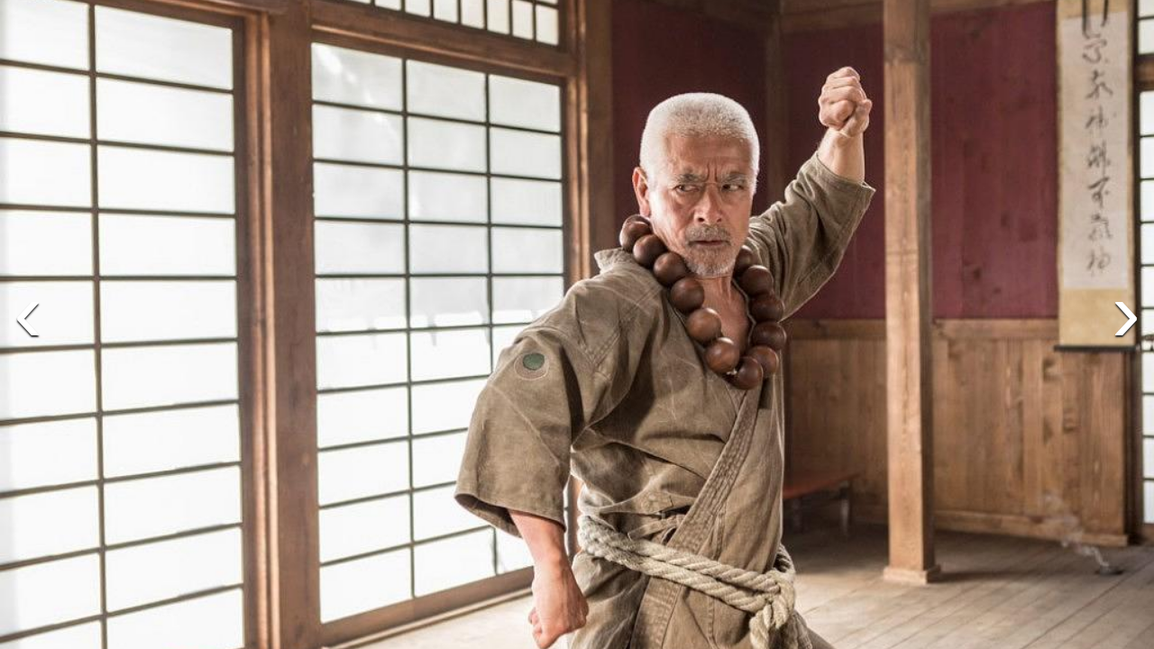

--- FILE ---
content_type: application/javascript
request_url: https://s0.pipi.cn/festatic/asgard/resources/pages/commonPages/stages-b18b8fda.js
body_size: 21914
content:
!function(e){function n(n){for(var r,a,c=n[0],s=n[1],u=n[2],d=0,p=[];d<c.length;d++)a=c[d],Object.prototype.hasOwnProperty.call(o,a)&&o[a]&&p.push(o[a][0]),o[a]=0;for(r in s)Object.prototype.hasOwnProperty.call(s,r)&&(e[r]=s[r]);for(l&&l(n);p.length;)p.shift()();return i.push.apply(i,u||[]),t()}function t(){for(var e,n=0;n<i.length;n++){for(var t=i[n],r=!0,c=1;c<t.length;c++){var s=t[c];0!==o[s]&&(r=!1)}r&&(i.splice(n--,1),e=a(a.s=t[0]))}return e}var r={},o={61:0},i=[];function a(n){if(r[n])return r[n].exports;var t=r[n]={i:n,l:!1,exports:{}};return e[n].call(t.exports,t,t.exports,a),t.l=!0,t.exports}a.e=function(e){var n=[],t=o[e];if(0!==t)if(t)n.push(t[2]);else{var r=new Promise(function(n,r){t=o[e]=[n,r]});n.push(t[2]=r);var i,c=document.createElement("script");c.charset="utf-8",c.timeout=120,a.nc&&c.setAttribute("nonce",a.nc),c.src=function(e){return a.p+""+({22:"js/rohr"}[e]||e)+"-"+{22:"b4378fc4"}[e]+".chunk.js"}(e);var s=new Error;i=function(n){c.onerror=c.onload=null,clearTimeout(u);var t=o[e];if(0!==t){if(t){var r=n&&("load"===n.type?"missing":n.type),i=n&&n.target&&n.target.src;s.message="Loading chunk "+e+" failed.\n("+r+": "+i+")",s.name="ChunkLoadError",s.type=r,s.request=i,t[1](s)}o[e]=void 0}};var u=setTimeout(function(){i({type:"timeout",target:c})},12e4);c.onerror=c.onload=i,document.head.appendChild(c)}return Promise.all(n)},a.m=e,a.c=r,a.d=function(e,n,t){a.o(e,n)||Object.defineProperty(e,n,{enumerable:!0,get:t})},a.r=function(e){"undefined"!=typeof Symbol&&Symbol.toStringTag&&Object.defineProperty(e,Symbol.toStringTag,{value:"Module"}),Object.defineProperty(e,"__esModule",{value:!0})},a.t=function(e,n){if(1&n&&(e=a(e)),8&n)return e;if(4&n&&"object"==typeof e&&e&&e.__esModule)return e;var t=Object.create(null);if(a.r(t),Object.defineProperty(t,"default",{enumerable:!0,value:e}),2&n&&"string"!=typeof e)for(var r in e)a.d(t,r,function(n){return e[n]}.bind(null,r));return t},a.n=function(e){var n=e&&e.__esModule?function(){return e.default}:function(){return e};return a.d(n,"a",n),n},a.o=function(e,n){return Object.prototype.hasOwnProperty.call(e,n)},a.p="//s0.pipi.cn/festatic/asgard/resources/",a.oe=function(e){throw console.error(e),e};var c=window.webpackJsonp=window.webpackJsonp||[],s=c.push.bind(c);c.push=n,c=c.slice();for(var u=0;u<c.length;u++)n(c[u]);var l=s;i.push([1318,17]),t()}({0:function(e,n,t){e.exports=t(25)(116)},103:function(e,n,t){"use strict";var r=t(0),o=t.n(r),i=t(13),a={"/movie/(\\d+)/preview.*videoId=(\\d+)":{meituan:{version:' v > "6.2" ',schema:"imeituan://www.meituan.com/movie_trailer?movieId=$1&videoId=$2"}},"/movie/(\\d+)/preview":{meituan:{version:' v > "6.2" ',schema:"imeituan://www.meituan.com/movie_trailer?movieId=$1"}},"/store/detail/(\\d+)":{meituan:{version:' v < "6.5" ',schema:"imeituan://www.meituan.com/deal/?did=$1"},maoyan:{schema:"meituanmovie://www.meituan.com/cartoon/detail?id=$1"}},"/#tmp=showtime&cinemaid=(\\d+)&nm=([\\s\\S]+)&poid=(\\d+)":{meituan:{schema:"imeituan://www.meituan.com/merchant?id=$3&channel=cinema&cinemaDeals=1"},maoyan:{schema:"meituanmovie://www.meituan.com/cinema?id=$1&nm=$2"}},"/#tmp=showtime&cinemaid=(\\d+)&movieid=(\\d+)&date=([\\s\\S]+)":{maoyan:{schema:"meituanmovie://www.meituan.com/cinema?id=$1&movieid=$2&date=$3"}},"/membercard/detail/\\d+\\?_v_=yes&lat=[0-9\\.]+&lng=[0-9\\.]+":{meituan:{schema:"imeituan://www.meituan.com/web?url=https://m.maoyan.com$0"},maoyan:null},"/membercard/allcard\\?_v_=yes&lat=[0-9\\.]+&lng=[0-9\\.]+":{meituan:{schema:"imeituan://www.meituan.com/web?url=https://m.maoyan.com$0"},maoyan:null},"/membercard/list\\?_v_=yes&lat=[0-9\\.]+&lng=[0-9\\.]+":{meituan:{schema:"imeituan://www.meituan.com/web?url=https://m.maoyan.com$0"},maoyan:null},"/membercard/voucher/(\\d+)\\?_v_=yes":{meituan:{schema:"imeituan://www.meituan.com/voucher/list"},maoyan:{schema:"meituanmovie://www.meituan.com/mine/voucher?uid=$1"}},"meituanmovie\\://www\\.meituan\\.com/movie\\?id=(\\d+)&nm=([\\s\\S]+)":{moviepro:{schema:"moviepro://www.meituan.com/web?url=https://piaofang.maoyan.com/movie/$1?_v_=yes"}}},c=t(11),s=t(34),u=t(16),l=t.n(u);function d(e){return(d="function"==typeof Symbol&&"symbol"==typeof Symbol.iterator?function(e){return typeof e}:function(e){return e&&"function"==typeof Symbol&&e.constructor===Symbol&&e!==Symbol.prototype?"symbol":typeof e})(e)}function p(){return(p=Object.assign||function(e){for(var n=1;n<arguments.length;n++){var t=arguments[n];for(var r in t)Object.prototype.hasOwnProperty.call(t,r)&&(e[r]=t[r])}return e}).apply(this,arguments)}function f(e,n){if(null==e)return{};var t,r,o=function(e,n){if(null==e)return{};var t,r,o={},i=Object.keys(e);for(r=0;r<i.length;r++)t=i[r],n.indexOf(t)>=0||(o[t]=e[t]);return o}(e,n);if(Object.getOwnPropertySymbols){var i=Object.getOwnPropertySymbols(e);for(r=0;r<i.length;r++)t=i[r],n.indexOf(t)>=0||Object.prototype.propertyIsEnumerable.call(e,t)&&(o[t]=e[t])}return o}function m(e,n){for(var t=0;t<n.length;t++){var r=n[t];r.enumerable=r.enumerable||!1,r.configurable=!0,"value"in r&&(r.writable=!0),Object.defineProperty(e,r.key,r)}}function h(e,n){return!n||"object"!==d(n)&&"function"!=typeof n?function(e){if(void 0===e)throw new ReferenceError("this hasn't been initialised - super() hasn't been called");return e}(e):n}function g(e){return(g=Object.setPrototypeOf?Object.getPrototypeOf:function(e){return e.__proto__||Object.getPrototypeOf(e)})(e)}function w(e,n){return(w=Object.setPrototypeOf||function(e,n){return e.__proto__=n,e})(e,n)}t.d(n,"a",function(){return v});var v=function(e){function n(){var e,t;!function(e,n){if(!(e instanceof n))throw new TypeError("Cannot call a class as a function")}(this,n);for(var r=arguments.length,o=new Array(r),i=0;i<r;i++)o[i]=arguments[i];return(t=h(this,(e=g(n)).call.apply(e,[this].concat(o)))).convertToAppLink=function(e,n,t,r){function o(e){return e.replace(/(?:(\d+)|(\w+))[^\w]?/g,function(e,n,t){return n?"000000000".concat(n).slice(n.length-1):"".concat(t,"0000000000").slice(0,-t.length)})}var i=(a[r=Object.keys(a).filter(function(e){return new RegExp(e).test(t)})[0]]||{})[n.name];if(i){var c=i.version;if(c&&(c=c.replace(/("|')(.+?)\1/g,function(e,n,t){return n+o(t)+n}),new Function("v","return ".concat(c))(o(n.version))&&(c=null)),!c)return i.schema.replace(/\$(\d)/g,function(e,n,o){return(t.match(r)||[])[n]}).replace("http:",e)}return t},t}var t,r,u;return function(e,n){if("function"!=typeof n&&null!==n)throw new TypeError("Super expression must either be null or a function");e.prototype=Object.create(n&&n.prototype,{constructor:{value:e,writable:!0,configurable:!0}}),n&&w(e,n)}(n,i["a"]),t=n,(r=[{key:"dealUrl",value:function(e){if(!e||"javascript: void(0);"===e)return e;var n=this.context.$host;if(new RegExp("^(https?:)?//").test(e)){var t="//".concat(n.domains.m,"/asgard/");e=e.replace(t,"//".concat(n.host,"/asgard/"))}else-1===e.indexOf("dianping://")&&-1===e.indexOf("imeituan://")&&-1===e.indexOf("meituanmovie://")&&-1===e.indexOf("gewara://")&&-1===e.indexOf("maoyan://")&&-1===e.indexOf("maoyanpro://")&&(e="https://".concat(n.host).concat(e));return e}},{key:"clickHandler",value:function(e){var n=this.context,t=n.$browser,r=void 0===t?{}:t,o=n.$user,i=n.$channel,a=void 0===i?{}:i,s=n.$channelId,u=this.props,l=u.requireLogin,d=u.onClick,p=this.props.to;if(l&&!o){e.preventDefault();var f=encodeURIComponent(window.location.href),m={maoyan:"meituanmovie://www.meituan.com/signin?redirectURL=".concat(f),meituan:"imeituan://www.meituan.com/signin?redirectURL=".concat(f)}[r.name];m?"meituan"===r.name&&"ios"===r.platform?c.a.dianpingLogin(p):window.location.href=m:(p=this.dealUrl(p),c.a.clientLogin(s,a,p))}else d&&d(e)}},{key:"render",value:function(){var e=this.context,n=e.$browser,t=void 0===n?{}:n,r=e.$id,i=e.$query,a=e.$protocol,c=e.$channel,u=void 0===c?{}:c,d=e.$channelId,m=e.$channelName,h=this.props,g=h.name,w=h.text,v=h.href,y=h.className,b=(h.requireLogin,h.app),I=h.disabled,O=(h.onClick,h.bid),x=h.viewBid,S=h.lab,_=h.children,k=f(h,["name","text","href","className","requireLogin","app","disabled","onClick","bid","viewBid","lab","children"]),T=this.props.to;(T=T||v||"")&&(d===u.dpmmweb||d===u.dpqqwallet)&&i&&i.cityId&&!~T.indexOf("cityId=")&&(T+="&cityId=".concat(i.cityId)),b?T=this.convertToAppLink(a,t,T):T&&(i&&"imeituan"===i.utm_source&&!~T.indexOf("//")&&(T+="&utm_source=".concat(i.utm_source)),i&&i.utm_campaign&&!~T.indexOf("//")&&(T+="&utm_campaign=".concat(i.utm_campaign))),T&&["mmweb","dpmmweb","qqwallet","dpqqwallet","conch"].includes(m)&&!~T.indexOf("$from=")&&!~T.indexOf("channelId=")&&(T+="".concat(~T.indexOf("?")?"&":"?","channelId=").concat(d)),I&&(T="javascript: void(0);");var P=g||T.replace(/\//g,"_"),A=r;return A&&P&&T&&("/app"===T.substring(0,4)||"/asgard/app"===T.substring(0,10))&&(~T.indexOf("?")||(T+="?"),"?"!==T[T.length-1]&&(T+="&"),T+="pageId=".concat(A),T+="&actionId=".concat(P),i&&i.share&&(T+="&share=".concat(i.share))),T=l.a.handleUrl(T),T=this.dealUrl(T),o.a.createElement("a",p({href:T||"javascript: void(0);",className:Object(s.a)("link",y),"data-event":P,onClick:this.clickHandler.bind(this)},k,{"data-bid":O,"data-view-bid":x,"data-lab":S}),w,_)}}])&&m(t.prototype,r),u&&m(t,u),n}();t(391)},11:function(e,n,t){"use strict";(function(e){var r,o,i=t(2),a=t.n(i),c=t(3),s=t(19),u=t.n(s),l=t(33),d=t.n(l),p=t(16),f=t.n(p);function m(e){return(m="function"==typeof Symbol&&"symbol"==typeof Symbol.iterator?function(e){return typeof e}:function(e){return e&&"function"==typeof Symbol&&e.constructor===Symbol&&e!==Symbol.prototype?"symbol":typeof e})(e)}function h(e,n,t,r,o,i,a){try{var c=e[i](a),s=c.value}catch(e){return void t(e)}c.done?n(s):Promise.resolve(s).then(r,o)}function g(e){return function(){var n=this,t=arguments;return new Promise(function(r,o){var i=e.apply(n,t);function a(e){h(i,r,o,a,c,"next",e)}function c(e){h(i,r,o,a,c,"throw",e)}a(void 0)})}}n.a={locationToHref:f.a.locationToHref,handleUrl:f.a.handleUrl,triggerApp:function(){var e=this,n="";function t(t,r){"chrome"!=AppData.$browser.name&&"samsung"!=AppData.$browser.vender||"android"!=AppData.$browser.platform?(function(){if(!n){var e=document.createElement("iframe");e.style.cssText="display:none;width:0px;height:0px;",setTimeout(function(){document.body.appendChild(e)},300),n=e}return n}()).src=t:e.locationToHref(function(e,n){var t=e.substr(e.indexOf(":"));return"intent"+t+"#Intent;scheme="+e.substr(0,e.length-t.length)+";package="+n+";end"}(t,r))}return function(e,n,r){var o=Date.now(),i=r||{first:"com.sankuai.movie",second:"com.sankuai.meituan"};t(e,i.first),n&&setTimeout(function(){n&&Date.now()-o<appInstall.timeout+100&&t(n,i.second)},this.timeout)}}(),csrf:function(e){var n={},t=Array.prototype.slice,r=document.getElementsByTagName("meta");return t.call(r).filter(function(e){return~["csrf","timestamp"].indexOf(e.name)}).forEach(function(e){n[e.name]=e.content}),e.set("csrf",n.csrf),e.set("timestamp",n.timestamp),e},meta:function(e){var n={},t=Array.prototype.slice,r=document.getElementsByTagName("meta");return t.call(r).filter(function(e){return~["csrf","timestamp","browser"].indexOf(e.name)}).forEach(function(e){n[e.name]=e.content}),e?n[e]:n},log:function(){var e;(e=console).log.apply(e,arguments)},throwError:function(e,n){},domReady:function(){},cls:function(){for(var e=arguments.length,n=new Array(e),t=0;t<e;t++)n[t]=arguments[t];return n.map(function(e){switch(/\[object (\w+)\]/.exec({}.toString.call(e))[1]){case"Array":return e;case"String":return[e];case"Object":return Object.keys(e).filter(function(n){return e[n]})}return[]}).reduce(function(e,n){return e.concat(n)},[]).filter(function(e){return!!e}).reduce(function(e,n){return e.indexOf(n)<0&&e.push(n),e},[]).join(" ")},redirect:function(n){"browser"==e.title&&(n.indexOf("?")!==n.lastIndexOf("?")&&console.warn("Your redirect url contains an url param, encodeURIComponent it or it may be confused"),!n||~n.indexOf("//")||~n.indexOf("_v_")||(~n.indexOf("?")?n=n.replace("?","?_v_=yes&"):n+="?_v_=yes"),Common.locationToHref(n))},urlSupportHttps:function(e){return"string"==typeof e&&(e=(e=e.replace(/http:\/\/([^\.]+).meituan.net/,location.protocol+"//$1.meituan.net")).replace(/http:\/\/([^\.]+).maoyan.com/,location.protocol+"//$1.maoyan.com")),e},get $data(){return"browser"==e.title?AppData:{}},get $query(){return{}},openApp:function(e){Common.triggerApp(e)},get $mtnb(){return this._mtnb},clientLogin:function(e,n,t){switch(t=t||window.location.href,e){case n.dpmmweb:case n.dpqqwallet:this.mdpLogin(t);break;case n.qqwallet:this.qqLogin(t);break;case n.wxapp:this.wxappLogin(t);break;case n.dianping:case n.gewara:this.dianpingLogin(t);break;case n.meituan:this.meituanAppLogin(t);break;case n.maoyan:this.maoyanAppLogin(t);break;case n.bankofbeijing:case n.abchina:this.bankLogin(t);break;case n.dyshowsmart:this.dyshowsmartLogin(t);break;default:return void this.maoyanLogin(t)}},dyshowsmartLogin:(o=g(a.a.mark(function e(n){var t,r,o;return a.a.wrap(function(e){for(;;)switch(e.prev=e.next){case 0:o="/pages/webview/webview?noLogin=true&url=".concat(encodeURIComponent(n||location.href)),null===(t=window.tt)||void 0===t||null===(r=t.miniProgram)||void 0===r||r.navigateTo({url:"/pages/login/index?url=".concat(encodeURIComponent(o))});case 2:case"end":return e.stop()}},e)})),function(e){return o.apply(this,arguments)}),bankLogin:function(e){var n=window.AppData.$config,t=void 0===n?{}:n,r=e||window.location.href,o=t.host&&t.host.bankLogin||"https://passport.maoyan.com";this.locationToHref("".concat(o,"/bankLogin?appName=").concat(window.channelName||AppData.channel.channelName,"&business=media&type=client&redirectURL=").concat(encodeURIComponent(r)))},meituanAppLogin:function(e){c.ready(function(){c.login({success:function(n){e?location.href=e:location.reload()},fail:function(e){console.log(e)}})})},dianpingLogin:function(e){e=e||window.location.href,c.ready(function(){c.login({success:function(n){e?location.href=e:location.reload()},fail:function(e){console.log(e)}})})},maoyanLogin:function(e){var n=window.AppData.$config,t=void 0===n?{}:n,r=t.host&&t.host.imaoyanlogin||"https://passport.maoyan.com",o=encodeURIComponent(e||"https://m.maoyan.com".concat(location.pathname+location.search));this.locationToHref("".concat(r,"/login?redirectURL=").concat(o))},qqLogin:function(e){var n=e||window.location.href;n=encodeURIComponent(n);var t=window.AppData.$config,r=void 0===t?{}:t,o=r.host&&r.host.bankLogin||"https://passport.maoyan.com",i="".concat(u.a.get("iuuid")," ").concat(d()(new Date,"yyyy-mm-dd HH:MM:ss.l"));this.locationToHref("".concat(o,"/bankLogin?appName=qq&business=media&redirectURL=").concat(n,"&type=server&bankTimeLog=").concat(i))},mdpLogin:function(e){var n=e||window.location.href;n=encodeURIComponent(n);var t=encodeURIComponent("https://maoyan.dianping.com/dplogin?from=".concat(window.channelName||AppData.$channelName,"&redirectURL=").concat(n));this.locationToHref("https://m.dianping.com/login?redir=".concat(t))},maoyanAppLogin:function(e){c.ready(function(){c.login({success:function(n){e&&-1!==e.search(/\?/g)?e+="&token="+n.token:e+="?token="+n.token,location.href=e},fail:function(e){console.log(e)}})})},wxappLogin:(r=g(a.a.mark(function e(n){var t,r;return a.a.wrap(function(e){for(;;)switch(e.prev=e.next){case 0:return e.next=2,this.isWechatSmallProgram(AppData.$browser||{});case 2:e.sent?(t="/pages/webview/webview?noLogin=true&url=".concat(encodeURIComponent(n||location.href)),wx.miniProgram.redirectTo({url:"/pages/login/index?url=".concat(encodeURIComponent(t))})):(-1===(r=location.search).indexOf("from=")&&(r="".concat(location.search).concat(location.search?"&":"?","from=").concat(window.channelName)),n=n||"https://".concat(AppData.$host.host).concat(location.pathname+r),n=encodeURIComponent(n),this.locationToHref("/wxlogin?from=mmweb&redirectURL=".concat(n)));case 4:case"end":return e.stop()}},e,this)})),function(e){return r.apply(this,arguments)}),mge:function(e,n,t){var r={nm:"mge",val_bid:e,val_cid:n||AppData.cid,event_type:"click"};t&&"object"===m(t)&&(r.val_lab=t),Analytics("event",r)},isWechatSmallProgram:function(){var e=arguments.length>0&&void 0!==arguments[0]?arguments[0]:{};return new Promise(function(n,t){if("undefined"!=typeof window){var r=/micromessenger/i.test(window.navigator.userAgent),o=function(){"miniprogram"===window.__wxjs_environment?n(!0):n(!1)};r||n(!1),"ios"==e.platform?o():window.WeixinJSBridge&&WeixinJSBridge.invoke?o():document.addEventListener("WeixinJSBridgeReady",function(){o()},!1)}else n(!1)})}}}).call(this,t(14))},112:function(e,n){},113:function(e,n){},114:function(e,n){},115:function(e,n){},13:function(e,n,t){"use strict";t.d(n,"a",function(){return s});var r=t(15);function o(e){return(o="function"==typeof Symbol&&"symbol"==typeof Symbol.iterator?function(e){return typeof e}:function(e){return e&&"function"==typeof Symbol&&e.constructor===Symbol&&e!==Symbol.prototype?"symbol":typeof e})(e)}function i(e,n){return!n||"object"!==o(n)&&"function"!=typeof n?function(e){if(void 0===e)throw new ReferenceError("this hasn't been initialised - super() hasn't been called");return e}(e):n}function a(e){return(a=Object.setPrototypeOf?Object.getPrototypeOf:function(e){return e.__proto__||Object.getPrototypeOf(e)})(e)}function c(e,n){return(c=Object.setPrototypeOf||function(e,n){return e.__proto__=n,e})(e,n)}var s=function(e){function n(){return function(e,n){if(!(e instanceof n))throw new TypeError("Cannot call a class as a function")}(this,n),i(this,a(n).apply(this,arguments))}return function(e,n){if("function"!=typeof n&&null!==n)throw new TypeError("Super expression must either be null or a function");e.prototype=Object.create(n&&n.prototype,{constructor:{value:e,writable:!0,configurable:!0}}),n&&c(e,n)}(n,r["b"]),n}()},1318:function(e,n,t){"use strict";t.r(n),function(e){t.d(n,"default",function(){return h});var r,o=t(0),i=t.n(o),a=t(35),c=t(657),s=t.n(c),u=t(871);function l(e){return(l="function"==typeof Symbol&&"symbol"==typeof Symbol.iterator?function(e){return typeof e}:function(e){return e&&"function"==typeof Symbol&&e.constructor===Symbol&&e!==Symbol.prototype?"symbol":typeof e})(e)}function d(e,n){for(var t=0;t<n.length;t++){var r=n[t];r.enumerable=r.enumerable||!1,r.configurable=!0,"value"in r&&(r.writable=!0),Object.defineProperty(e,r.key,r)}}function p(e,n){return!n||"object"!==l(n)&&"function"!=typeof n?function(e){if(void 0===e)throw new ReferenceError("this hasn't been initialised - super() hasn't been called");return e}(e):n}function f(e){return(f=Object.setPrototypeOf?Object.getPrototypeOf:function(e){return e.__proto__||Object.getPrototypeOf(e)})(e)}function m(e,n){return(m=Object.setPrototypeOf||function(e,n){return e.__proto__=n,e})(e,n)}var h=a.a.renderToDom()(r=function(n){function t(n){var r;if(function(e,n){if(!(e instanceof n))throw new TypeError("Cannot call a class as a function")}(this,t),r=p(this,f(t).call(this,n)),"browser"==e.title&&"wechat"==n.$browser.name){var o=n.stages.map(function(e){return e.olink.replace("w.h/","")});(new s.a).ready(function(e){e.invoke("imagePreview",{current:o[parseInt(location.search.slice(5))],urls:o})})}return r}var r,o,c;return function(e,n){if("function"!=typeof n&&null!==n)throw new TypeError("Super expression must either be null or a function");e.prototype=Object.create(n&&n.prototype,{constructor:{value:e,writable:!0,configurable:!0}}),n&&m(e,n)}(t,a["a"]),r=t,(o=[{key:"render",value:function(){var e=this.props,n=e.stages,t=e.photoIdx;return n=n.map(function(e){return{original:e.olink.replace("w.h/","")}}),t=Number(t),i.a.createElement(u.a,{items:n,showThumbnails:!1,loop:!0,index:t})}}])&&d(r.prototype,o),c&&d(r,c),t}())||r;t(1319)}.call(this,t(14))},1319:function(e,n,t){},134:function(e,n,t){var r={"./zh-cn":65,"./zh-cn.js":65};function o(e){var n=i(e);return t(n)}function i(e){if(!t.o(r,e)){var n=new Error("Cannot find module '"+e+"'");throw n.code="MODULE_NOT_FOUND",n}return r[e]}o.keys=function(){return Object.keys(r)},o.resolve=i,e.exports=o,o.id=134},14:function(e,n,t){e.exports=t(23)(387)},15:function(e,n,t){"use strict";(function(e){t.d(n,"b",function(){return N}),t.d(n,"a",function(){return b});var r=t(0),o=t.n(r),i=t(41),a=t.n(i),c=t(24),s=t(54),u=t.n(s),l=t(34),d=t(11);function p(e){return(p="function"==typeof Symbol&&"symbol"==typeof Symbol.iterator?function(e){return typeof e}:function(e){return e&&"function"==typeof Symbol&&e.constructor===Symbol&&e!==Symbol.prototype?"symbol":typeof e})(e)}function f(e,n){for(var t=0;t<n.length;t++){var r=n[t];r.enumerable=r.enumerable||!1,r.configurable=!0,"value"in r&&(r.writable=!0),Object.defineProperty(e,r.key,r)}}function m(e,n){return!n||"object"!==p(n)&&"function"!=typeof n?function(e){if(void 0===e)throw new ReferenceError("this hasn't been initialised - super() hasn't been called");return e}(e):n}function h(e){return(h=Object.setPrototypeOf?Object.getPrototypeOf:function(e){return e.__proto__||Object.getPrototypeOf(e)})(e)}function g(e,n){return(g=Object.setPrototypeOf||function(e,n){return e.__proto__=n,e})(e,n)}function w(e,n){var t=Object.keys(e);if(Object.getOwnPropertySymbols){var r=Object.getOwnPropertySymbols(e);n&&(r=r.filter(function(n){return Object.getOwnPropertyDescriptor(e,n).enumerable})),t.push.apply(t,r)}return t}function v(e){for(var n=1;n<arguments.length;n++){var t=null!=arguments[n]?arguments[n]:{};n%2?w(t,!0).forEach(function(n){y(e,n,t[n])}):Object.getOwnPropertyDescriptors?Object.defineProperties(e,Object.getOwnPropertyDescriptors(t)):w(t).forEach(function(n){Object.defineProperty(e,n,Object.getOwnPropertyDescriptor(t,n))})}return e}function y(e,n,t){return n in e?Object.defineProperty(e,n,{value:t,enumerable:!0,configurable:!0,writable:!0}):e[n]=t,e}var b=o.a.createContext({}),I=["maoyan","meituan","dianping"];if("browser"===e.title){var O=AppData,x=O.$user,S=O.user,_=O.$params,k=void 0===_?{}:_,T=O.$channelId,P=O.channelId,A=O.$channel,j=void 0===A?{}:A,M=window.location,E=M.href,C=M.search.split("?"),D=(null==x?void 0:x.userCode)||(null==S?void 0:S.userCode),L={};C[1]&&(L=a.a.parse(C[1])),L.userCode&&D&&L.userCode!==D&&(console.log("客态"),setTimeout(function(){return Object(c.reportHandle)({userCode:D,friendCode:L.userCode,channelId:T||P||j.channelId||4,url:E,params:JSON.stringify(v({},L,{},k))},"/asgard/relationProxy/user/addUserRelation")},100))}var N=function(e){function n(){var e,t;!function(e,n){if(!(e instanceof n))throw new TypeError("Cannot call a class as a function")}(this,n);for(var r=arguments.length,o=new Array(r),i=0;i<r;i++)o[i]=arguments[i];return(t=m(this,(e=h(n)).call.apply(e,[this].concat(o)))).locationToHref=d.a.locationToHref,t.gotoLogin=function(e){var n=t.context.channel,r=n.channelId,o=n.channelIdMap;d.a.clientLogin(r,o,e||window.location.href)},t}var r,i,a;return function(e,n){if("function"!=typeof n&&null!==n)throw new TypeError("Super expression must either be null or a function");e.prototype=Object.create(n&&n.prototype,{constructor:{value:e,writable:!0,configurable:!0}}),n&&g(e,n)}(n,o.a.Component),r=n,a=[{key:"urlSupportHttps",value:function(e){return"string"==typeof e&&(e=(e=e.replace(/http:\/\/([^\.]+).meituan.net/,location.protocol+"//$1.meituan.net")).replace(/http:\/\/([^\.]+).maoyan.com/,location.protocol+"//$1.maoyan.com")),e}}],(i=[{key:"isWechatSmallProgram",value:function(){var e=arguments.length>0&&void 0!==arguments[0]?arguments[0]:{};return new Promise(function(n,t){if("undefined"!=typeof window){var r=/micromessenger/i.test(window.navigator.userAgent),o=function(){"miniprogram"===window.__wxjs_environment?n(!0):n(!1)};r||n(!1),"ios"==e.platform?o():window.WeixinJSBridge&&WeixinJSBridge.invoke?o():document.addEventListener("WeixinJSBridgeReady",function(){o()},!1)}else n(!1)})}},{key:"triggerApp",value:function(e,n){var t="";!function(e,n){Date.now(),function(e,n){!AppData.$browser||"chrome"!=AppData.$browser.name&&"samsung"!=AppData.$browser.vender||"android"!=AppData.$browser.platform?"android"==AppData.$browser.platform?(function(){if(!t){var e=document.createElement("iframe");e.style.cssText="opacity:0;width:0px;height:0px;",setTimeout(function(){document.body.appendChild(e)},300),t=e}return t}()).src=e:window.location.href=e:d.a.locationToHref(function(e,n){var t=e.substr(e.indexOf(":"));return"intent"+t+"#Intent;scheme="+e.substr(0,e.length-t.length)+";package="+n+";end"}(e,n))}(e,(n||{first:"com.sankuai.movie"}).first)}(e,n)}},{key:"stats",value:function(e,n){var t=arguments.length>2&&void 0!==arguments[2]?arguments[2]:"click";if(e){var r="object"===p(e)?e:{val_bid:e,val_lab:n,event_type:t,val_cid:AppData.cid,nm:"mge"};setTimeout(function(){window.Analytics&&window.Analytics("event",r)},0)}}},{key:"loadRiskManagementSDK",value:function(){return window.Rohr_Opt=window.Rohr_Opt||{geo:!1},t.e(22).then(t.t.bind(null,156,7))}},{key:"MD5",value:function(e){return u.a.createHash("md5").update(e).digest("hex")}},{key:"GetMD5Sign",value:function(){var e=this.context,n=e.user,t=void 0===n?{}:n,r=e.channel,o=(void 0===r?{}:r).channelId,i=Math.ceil(10*Math.random()),a=(new Date).getTime(),c=window.navigator.userAgent,s="method=POST&token=".concat(t.token||"","&timestamp=").concat(a,"&User-Agent=").concat(c,"&index=").concat(i,"&channelId=").concat(o);return{randomNum:i,timestamp:a,md5sign:this.MD5(s+"&key=A013F70DB97834C0A5492378BD76C53A"),channelId:o}}},{key:"setBackButton",value:function(e){var n=(this.context||{}).$browser,t=void 0===n?{}:n,r=t.name,o=void 0===r?"":r,i=t.platform,a=void 0===i?"":i;I.includes(o)&&KNB.ready(function(){var n="android"===a?"native":"text";KNB.setLLButton({type:n,icon:"H5_Back",handle:function(){e?e():KNB.closeWebview({})},fail:function(e){console.log("common.js setBackButton",JSON.stringify(e))}})})}},{key:"getAppUserInfo",value:function(){var e=(this.context||{}).$browser,n=(void 0===e?{}:e).name,t=void 0===n?"":n;I.includes(t)&&KNB.ready(function(){KNB.getUserInfo({success:function(e){return console.log("🚀 ~ Common ~ KNB.ready ~ user:",e),{userId:e.userId,uuid:e.uuid,token:e.token}},fail:function(e){console.log("err",JSON.stringify(e))}})})}},{key:"checkIsMiniProgram",value:function(e){return!!e&&[70001,120003,120001,110001,200001,70005,230001,230002,220001,120005].includes(Number(null==e?void 0:e.channelId))}},{key:"getMiniProTarget",value:function(e){var n,t,r,o,i,a,c,s,u;return e?{70001:null===(n=window.wxObj)||void 0===n?void 0:n.miniProgram,120003:null===(t=window.tt)||void 0===t?void 0:t.miniProgram,120001:null===(r=window.tt)||void 0===r?void 0:r.miniProgram,120005:null===(o=window.tt)||void 0===o?void 0:o.miniProgram,110001:null===(i=window.swan)||void 0===i?void 0:i.webView,200001:null===(a=window)||void 0===a?void 0:a.ks,70005:null===(c=window.qq)||void 0===c?void 0:c.miniProgram,230001:null===(s=window.xhs)||void 0===s?void 0:s.miniProgram,230002:null===(u=window.xhs)||void 0===u?void 0:u.miniProgram,220001:""}[Number(null==e?void 0:e.channelId)]:null}},{key:"initMiniApp",value:function(e){if(!e)return Promise.resolve({isSmartProgram:!1});var n=this.checkIsMiniProgram(e);if(n){var t=this.getMiniProTarget(e);return Promise.resolve({miniProgramTarget:t,isMiniProgram:n})}return Promise.resolve({isMiniProgram:n})}}])&&f(r.prototype,i),a&&f(r,a),n}();N.cls=l.a,N.contextType=b,N.locationToHref=d.a.locationToHref}).call(this,t(14))},16:function(e,n,t){var r;function o(e){return(o="function"==typeof Symbol&&"symbol"==typeof Symbol.iterator?function(e){return typeof e}:function(e){return e&&"function"==typeof Symbol&&e.constructor===Symbol&&e!==Symbol.prototype?"symbol":typeof e})(e)}var i={handleUrl:function(e){if(!e)return e;if(e=e.replace(/^\/\/(i|m).maoyan.com/,"").replace(/^http(s)?:\/\/(i|m).maoyan.com/,""),"object"===("undefined"==typeof window?"undefined":o(window))&&window.location){var n=location.search;0===n.indexOf("?")&&(n=n.substr(1));var t={};if(n)for(var r=n.split("&"),i=r.length-1;i>=0;i--){var a=r[i].split("=");a[1]?t[a[0]]=decodeURIComponent(a[1].replace(/\+/g," ")):t[a[0]]=null}(n=t).my_source&&((e=e.split("#"))[0]+=-1!==e[0].indexOf("?")?"&my_source="+n.my_source:"?my_source="+n.my_source,e=e.join("#"))}return e},locationToHref:function(e){if("javascript:void(0)"!==e&&e)if(e=i.handleUrl(e),"inservice"===window.channelName){-1!==["/","/myCenter","/maoyancashier"].indexOf(e.split("?")[0])?MIP.viewer.open(e,{isMipLink:!1,replace:!1}):0===e.indexOf("/seats/")||0===e.indexOf("/createOrder/")?MIP.viewer.open(e,{isMipLink:!1,replace:!1}):(e=e.split("#")[0],MIP.viewer.open(e,{isMipLink:!0,replace:!1}))}else location.href=e}};e.exports?e.exports=i:void 0===(r=function(){return i}.apply(n,[]))||(e.exports=r)},17:function(e,n,t){e.exports=t(25)(163)},22:function(e,n,t){"use strict";t.d(n,"e",function(){return d}),t.d(n,"w",function(){return p}),t.d(n,"v",function(){return f}),t.d(n,"n",function(){return m}),t.d(n,"m",function(){return h}),t.d(n,"q",function(){return g}),t.d(n,"d",function(){return w}),t.d(n,"j",function(){return v}),t.d(n,"k",function(){return y}),t.d(n,"r",function(){return b}),t.d(n,"g",function(){return I}),t.d(n,"f",function(){return O}),t.d(n,"l",function(){return x}),t.d(n,"i",function(){return S}),t.d(n,"h",function(){return _}),t.d(n,"z",function(){return k}),t.d(n,"a",function(){return T}),t.d(n,"y",function(){return P}),t.d(n,"b",function(){return A}),t.d(n,"B",function(){return j}),t.d(n,"s",function(){return M}),t.d(n,"o",function(){return E}),t.d(n,"t",function(){return C}),t.d(n,"x",function(){return D}),t.d(n,"p",function(){return L}),t.d(n,"c",function(){return N}),t.d(n,"C",function(){return $}),t.d(n,"A",function(){return U}),t.d(n,"u",function(){return V});t(67),t(68);var r=t(39),o=t.n(r),i=t(37),a=t(11);function c(e,n){return function(e){if(Array.isArray(e))return e}(e)||function(e,n){var t=[],r=!0,o=!1,i=void 0;try{for(var a,c=e[Symbol.iterator]();!(r=(a=c.next()).done)&&(t.push(a.value),!n||t.length!==n);r=!0);}catch(e){o=!0,i=e}finally{try{r||null==c.return||c.return()}finally{if(o)throw i}}return t}(e,n)||function(){throw new TypeError("Invalid attempt to destructure non-iterable instance")}()}function s(e){return(s="function"==typeof Symbol&&"symbol"==typeof Symbol.iterator?function(e){return typeof e}:function(e){return e&&"function"==typeof Symbol&&e.constructor===Symbol&&e!==Symbol.prototype?"symbol":typeof e})(e)}function u(e,n){var t=Object.keys(e);if(Object.getOwnPropertySymbols){var r=Object.getOwnPropertySymbols(e);n&&(r=r.filter(function(n){return Object.getOwnPropertyDescriptor(e,n).enumerable})),t.push.apply(t,r)}return t}function l(e,n,t){return n in e?Object.defineProperty(e,n,{value:t,enumerable:!0,configurable:!0,writable:!0}):e[n]=t,e}function d(e){var n=Array.from(e.toString()).reverse(),t=[];n.forEach(function(e,n){t.push(e),(n+1)%3==0&&t.push(",")});var r=t.reverse().join("");return r.startsWith(",")&&(r=r.slice(1)),r}function p(e,n){for(var t=e.split("."),r=n.split("."),o=0;o<t.length&&o<r.length;){if(Number(t[o])>Number(r[o]))return!0;if(Number(t[o])<Number(r[o]))return!1;o++}return t.length>r.length||(t.length,r.length,!1)}function f(e,n,t){return e=e?e.replace(/^http(s)?:/,""):"",n&&t&&(e.includes(".meituan.net/")&&!e.includes("/w.h/")&&(e=e.split(".meituan.net/").join(".meituan.net/".concat(n,".").concat(t,"/"))),e.includes(".pipi.cn/")&&(e+="?imageView2/1/w/".concat(n,"/h/").concat(t))),e}function m(){return window.pageYOffset||document.documentElement.scrollTop}function h(){var e=document;return Math.max(e.documentElement.scrollHeight,e.documentElement.offsetHeight,e.documentElement.clientHeight)}function g(){return Math.max(document.documentElement.clientHeight,window.innerHeight||0)}function w(e){var n=e.w,t=e.h,r=e.q,o=arguments.length>1&&void 0!==arguments[1]?arguments[1]:"";if(!o||o.includes("wx.qlogo.cn"))return o;var i,a=o;-1!==a.indexOf("pipi.cn")?(n&&t?i="?imageView2/1/w/".concat(n,"/h/").concat(t):n&&!t?i="?imageView2/2/w/".concat(n):!n&&t&&(i="?imageView2/2/h/".concat(t)),i&&(r&&(i+="/q/".concat(r)),a=a.split("?")[0]+i)):(a=(a=(a=(a=a.split("?")[0].split("@")[0]).replace("w.h/","")).replace(/\d+\.\d+\//,"")).replace("//s3plus.sankuai.com/","//s3plus-img.sankuai.com/"),n&&t&&(a+="@".concat(n,"w_").concat(t,"h_1e_1c")),n&&!t&&(a+="@".concat(n,"w")),!n&&t&&(a+="@".concat(t,"h")));return a}function v(e){var n=e.w,t=e.h,r=e.quality,o=e.e,i=e.l,a=e.c,c=e.sc,s=e.manualTailor,u=arguments.length>1&&void 0!==arguments[1]?arguments[1]:"";if(!u||u.includes("wx.qlogo.cn"))return u;var l=u.split("?")[0].split("@")[0];if(-1!==l.indexOf("pipi.cn"))n&&t&&(l+="?imageView2/1/w/".concat(n,"/h/").concat(t)),n&&!t&&(l+="?imageView2/2/w/".concat(n)),!n&&t&&(l+="?imageView2/2/h/".concat(t));else if(/(p\d|img)\.meituan\.net/.test(u)){var d=[],p="",f=u.split("/").slice(/\/(\d+|w)\.(\d+|h)\//.test(u)?4:3).join("/").split("@")[0];n&&d.push("".concat(parseInt(n,10),"w")),t&&d.push("".concat(parseInt(t,10),"h")),r&&d.push("".concat(parseInt(r,10),"q")),o&&d.push("".concat(parseInt(o,10),"e")),i&&d.push("".concat(parseInt(i,10),"l")),a&&d.push("".concat(parseInt(a,10),"c")),s?n&&t&&(p+="@1sc%7C".concat(n,"w%7C")+"0_0_".concat(n,"_").concat(t,"a")):d.length&&(p+="@",c&&(c=parseInt(c,10),p+="".concat(c,"sc%7C")),p+="".concat(d.join("_"))),f+=p;var m=parseInt((u.match(/\d/g)||[]).slice(0,5).join(""),10);l=["//p".concat(m?m%2:0,".meituan.net"),f].join("/")}else l=(l=(l=l.replace("w.h/","")).replace(/\d+\.\d+\//,"")).replace("//s3plus.sankuai.com/","//s3plus-img.sankuai.com/"),n&&t&&(l+="@".concat(n,"w_").concat(t,"h_1e_1c")),n&&!t&&(l+="@".concat(n,"w")),!n&&t&&(l+="@".concat(t,"h"));return l}function y(e){if(e){var n=parseInt(e),t=0,r=0,o="";n>=60&&(t=parseInt(n/60),n=parseInt(n%60),t>=60&&(r=parseInt(t/60),t=parseInt(t%60)));o="".concat(parseInt(n));return o=n<10>0?"0".concat(parseInt(n)):"".concat(parseInt(n)),o=t<10>0?"0".concat(parseInt(t),":").concat(o):"".concat(parseInt(t),":").concat(o),r>0&&(o="".concat(parseInt(r),":").concat(o)),o}}function b(e){if(e){var n=e.currentTarget.dataset&&e.currentTarget.dataset.pi||"";Object(i.b)(n)}}function I(e){if(!e)return{};var n=new Date(e),t=n.getFullYear(),r=n.getMonth()+1;r=r<10?"0".concat(r):r;var o=n.getDate();return{y:t,m:r,d:o=o<10?"0".concat(o):o}}function O(e){var n=arguments.length>1&&void 0!==arguments[1]?arguments[1]:2,t=Number.parseFloat(e);if("number"!=typeof e||isNaN(e))return null;if(t<=0)return 0;var r=e/100;n<0?n=0:r=r.toFixed(n);var o=(r+="").split(".")[0],i=r.split(".")[1];return 0===parseInt(i,10)&&(r=o),r}function x(e){if(!e)return{};var n=parseInt(e,10),t=(new Date).getTime(),r=n>t,o=Math.abs(n-t),i=Math.floor(o/864e5),a=o%864e5,c=a%36e5,s=c%6e4;return{isGoOut:r,days:Math.floor(i),hours:Math.floor(a/36e5),minutes:Math.floor(c/6e4),seconds:Math.round(s/1e3)}}function S(e){var n=arguments.length>1&&void 0!==arguments[1]?arguments[1]:"";return n.length>e?"".concat(n.substr(0,e),"..."):n}var _=function(e){return o()(new Date(e)).format("YYYY-MM-DD")};function k(){var e=arguments.length>0&&void 0!==arguments[0]?arguments[0]:"";return"meituanmovie://www.meituan.com/exportweb?url=".concat(encodeURIComponent(e))}function T(e){var n=parseInt(e,10)||0,t=n.toString().length,r=parseInt("1".concat("0".repeat(t-1))),o=0;return t>1&&(o=n%r>5?r:r/10),o}function P(e){return e.indexOf("//")>=0?e:"undefined"!=typeof window&&window.AppData.$env&&"staging"===window.AppData.$env?"https://canary.movie.st.maoyan.com".concat(e):"undefined"!=typeof window&&window.AppData.$env&&"test"===window.AppData.$env?"https://canary.movie.test.maoyan.com".concat(e):"https://m.maoyan.com".concat(e)}function A(e,n,t){if(!e)return e;if(e=(e=e.replace("/w.h/","/")).split("@")[0],void 0===n&&(n={}),"number"==typeof n&&(n={w:n,h:t}),"object"===s(n=function(e){for(var n=1;n<arguments.length;n++){var t=null!=arguments[n]?arguments[n]:{};n%2?u(t,!0).forEach(function(n){l(e,n,t[n])}):Object.getOwnPropertyDescriptors?Object.defineProperties(e,Object.getOwnPropertyDescriptors(t)):u(t).forEach(function(n){Object.defineProperty(e,n,Object.getOwnPropertyDescriptor(t,n))})}return e}({l:1,e:1,c:1},n)))if(e.match("pipi.cn")){e=e.split("?")[0];var r=["/2","/3","/1"];if(e+="?imageView2",e+=n.c?r[2]:r[n.e]||r[2],n.w&&(e+="/w/".concat(n.w)),n.h&&(e+="/h/".concat(n.h)),n.q||n.Q){var o=n.q?"q":"Q";e+={q:"/rq/<Quality>",Q:"/q/<Quality>"}[o].replace(/<Quality>/,n[o])}}else e+="@",e+=Object.keys(n).filter(function(e){return!!n[e]}).map(function(e){return n[e]+e}).join("_");return e}function j(e,n){if((e=e||"0.0.0")===(n=n||"0.0.0"))return 0;for(var t=e.split("."),r=n.split("."),o=Math.max(t.length,r.length),i=0;i<o;i++){var a=~~r[i],c=~~t[i];if(a<c)return 1;if(a>c)return-1}return 0}var M=function(e){if(4===e.length){"#";for(var n=1;n<4;n+=1)e.slice(n,n+1).concat(e.slice(n,n+1))}var t=e.toLocaleLowerCase().slice(7,9);return{r:parseInt("0x".concat(e.slice(1,3))),g:parseInt("0x".concat(e.slice(3,5))),b:parseInt("0x".concat(e.slice(5,7))),a:t?Math.round(parseInt(t,16)/255*100)/100:1}},E=function(e,n){return"rgba(".concat(e.r,",").concat(e.g,",").concat(e.b,", ").concat(n,")")},C=function(e){var n=arguments.length>1&&void 0!==arguments[1]?arguments[1]:1,t=/^#([0-9a-fA-F]{3}|[0-9a-fA-F]{6})$/;if(t.test(e)){4===e.length&&(e=e.replace(/([0-9a-fA-F])/g,"$1$1"));for(var r=[],o=1;o<7;o+=2)r.push(parseInt("0x".concat(e.slice(o,o+2))));e="rgba(".concat(r.join(","),",").concat(n,")")}return e},D=function(e){var n=arguments.length>1&&void 0!==arguments[1]?arguments[1]:1,t=e.getBoundingClientRect(),r=t.x,o=t.y,i=t.left,a=t.top,c=t.width,s=t.height,u=window.innerHeight||document.documentElement.clientHeight,l=window.innerWidth||document.documentElement.clientWidth;if(0===c||0===s||a<0-s||a>u||i<0-c||i>l)return!1;var d=Math.min(l,r+c)-Math.max(r,0),p=Math.min(u,o+s)-Math.max(o,0),f=d*p>=c*s*n;return f};function L(e,n){var t="meituan"===n.name,r="dianping"===n.name,o=window.location.origin,i=/^http[s]?/.test(e)?e:o+e;return t&&o?"imeituan://www.meituan.com/web?url=".concat(encodeURIComponent(i)):r&&o?"dianping://web?url=".concat(encodeURIComponent(i)):o?i:e}var N=function(e){return function(n){var t=(null==e?void 0:e.channel)||{},r=t.channelId,o=t.channelIdMap;r&&o?a.a.clientLogin(r,o,n||window.location.href):console.error("Channel context missing")}};function R(e){var n=["3D","STARX","CINITY 2D","CINITY 3D","中国巨幕 2D","中国巨幕 3D","杜比影院 2D","杜比影院 3D","IMAX 2D","IMAX 3D"],t=(e||"").split("/").map(function(e){return e.replace("中国巨幕2D","中国巨幕 2D").replace("中国巨幕3D","中国巨幕 3D").replace("starmax","STARX")}).filter(function(e){return n.includes(e)});return[["CINITY 3D","CINITY 2D"],["中国巨幕 3D","中国巨幕 2D"],["杜比影院 3D","杜比影院 2D"],["IMAX 3D","IMAX 2D"]].forEach(function(e){var n=c(e,2),r=n[0],o=n[1];t.includes(r)&&t.includes(o)&&(t=t.filter(function(e){return e!==o}))}),t}function B(e){return e.replace(/中国巨幕(\d)D/,"CGS 中国巨幕").replace(/杜比影院 (\d)D/,"Dolby Cinema").replace(/IMAX /,"")}function $(e){var n=arguments.length>1&&void 0!==arguments[1]?arguments[1]:0,t=R(e).map(function(e){return{isIMAX:e.indexOf("IMAX")>-1,tagOrigin:e,tag:e.replace(/IMAX /,""),abbTag:B(e)}});return n>0?t.slice(0,n):t}function U(e){return R(e)[0]||""}function V(e,n,t){var r=arguments.length>3&&void 0!==arguments[3]&&arguments[3],o=arguments.length>4&&void 0!==arguments[4]&&arguments[4];return t=t||n,r&&e&&(e=e.replace(/^https?\:/,"")),/\@/.test(e)?e:/meituan.net/.test(e)?e.endsWith(".gif")?e.replace(/(\w+.meituan.net)(\/\w+\/)/,"$1/".concat(n,".").concat(t,"$2")):e="".concat(e,"@").concat(n,"w_").concat(t,"h_1c_1e"):e&&e.match("pipi.cn")?e.includes("?")&&o?e.split("?")[0]+"?imageMogr2/crop/"+n+"x"+t+"/gravity/center":e+"?imageMogr2/crop/"+n+"x"+t+"/gravity/center":e}},23:function(e,n){e.exports=common_dll_4cbe3d117a822507aede},25:function(e,n){e.exports=vendor_dll_4cbe3d117a822507aede},26:function(e,n,t){e.exports=t(25)(49)},3:function(e,n,t){e.exports=t(23)(381)},34:function(e,n,t){"use strict";function r(){for(var e=arguments.length,n=new Array(e),t=0;t<e;t++)n[t]=arguments[t];return n.map(function(e){switch(/\[object (\w+)\]/.exec({}.toString.call(e))[1]){case"Array":return e;case"String":return[e];case"Object":return Object.keys(e).filter(function(n){return e[n]})}return[]}).reduce(function(e,n){return e.concat(n)},[]).filter(function(e){return!!e}).reduce(function(e,n){return e.indexOf(n)<0&&e.push(n),e},[]).join(" ")}t.d(n,"a",function(){return r})},35:function(e,n,t){"use strict";t.d(n,"a",function(){return m});t(85);var r=t(3),o=t(24),i=t(40),a=t.n(i),c=t(15),s=t(52);t(135);function u(e){return(u="function"==typeof Symbol&&"symbol"==typeof Symbol.iterator?function(e){return typeof e}:function(e){return e&&"function"==typeof Symbol&&e.constructor===Symbol&&e!==Symbol.prototype?"symbol":typeof e})(e)}function l(e,n){for(var t=0;t<n.length;t++){var r=n[t];r.enumerable=r.enumerable||!1,r.configurable=!0,"value"in r&&(r.writable=!0),Object.defineProperty(e,r.key,r)}}function d(e){return(d=Object.setPrototypeOf?Object.getPrototypeOf:function(e){return e.__proto__||Object.getPrototypeOf(e)})(e)}function p(e){if(void 0===e)throw new ReferenceError("this hasn't been initialised - super() hasn't been called");return e}function f(e,n){return(f=Object.setPrototypeOf||function(e,n){return e.__proto__=n,e})(e,n)}var m=function(e){function n(){var e,r,i,c;!function(e,n){if(!(e instanceof n))throw new TypeError("Cannot call a class as a function")}(this,n);for(var s=arguments.length,l=new Array(s),f=0;f<s;f++)l[f]=arguments[f];if(i=this,c=(e=d(n)).call.apply(e,[this].concat(l)),(r=!c||"object"!==u(c)&&"function"!=typeof c?p(i):c).wechatReady=function(){},r.wechatShareDone=function(){},Object.defineProperty(p(r),"context",{set:function(e){e.$eventEmitter||(e.$eventEmitter=new a.a),this.__context=e},get:function(){return this.__context}}),"undefined"!=typeof window){var m=t(86).default,h={},g=document.getElementsByTagName("meta");[].slice.call(g).filter(function(e){return/^share/.test(e.name)}).forEach(function(e){h[e.name]=e.content});window._isWspP=r.isWechatSmallProgram(window.AppData.$browser).then(function(e){return!e||e&&r.props.needInitWechatSdk?(/micromessenger/i.test(window.navigator.userAgent)&&!window.wx&&(window.wx=t(46)),function(){r.wxReady=m({query:{channelId:window.AppData.$channelId},offiaccount:r.props.offiaccount||r.offiaccount,apis:["onMenuShareTimeline","onMenuShareAppMessage","onMenuShareQQ","onMenuShareQZone","hideMenuItems","startRecord","stopRecord","playVoice","uploadVoice","getLocation","onVoicePlayEnd","pauseVoice","launchApplication","openLocation"],openTagList:["wx-open-launch-weapp"]});var e=window.AppData,n=e.user,t=void 0===n?{}:n,i=e.$user,a=void 0===i?{}:i,c=e.userInfo,s=void 0===c?{}:c,u=e.$openShare,l=void 0===u||u,d=t.userCode||a.userCode||s.userCode;r.wxReady(function(e){if(l){setTimeout(function(){r.context.$eventEmitter.emit("wechatReady",e)},0),h["share:wechat:message:title"]=h["share:wechat:message:title"]||document.title||h["share:wechat:message:desc"],h["share:wechat:timeline:title"]=h["share:wechat:timeline:title"]||document.title||h["share:wechat:message:desc"];var n=window.location.href,t=Object(o.linkHandle)(h["share:wechat:message:link"]||n,d),i=Object(o.linkHandle)(h["share:wechat:timeline:link"]||n,d);e.onMenuShareAppMessage({title:h["share:wechat:message:title"],desc:h["share:wechat:message:desc"],imgUrl:h["share:wechat:message:icon"],link:t,success:r.wechatShareDone.bind(p(r))}),e.onMenuShareTimeline({title:h["share:wechat:timeline:title"],imgUrl:h["share:wechat:timeline:icon"],link:i,success:r.wechatShareDone.bind(p(r))}),r.wechatReady.call(p(r),e)}else e.hideMenuItems({menuList:["menuItem:share:appMessage","menuItem:share:timeline"]})})}(),!1):(window.wx=t(46),!0)})}return r}var i,s,m;return function(e,n){if("function"!=typeof n&&null!==n)throw new TypeError("Super expression must either be null or a function");e.prototype=Object.create(n&&n.prototype,{constructor:{value:e,writable:!0,configurable:!0}}),n&&f(e,n)}(n,c["b"]),i=n,(s=[{key:"isIphoneX",value:function(){return"ios"===this.props.$browser.platform&&(375===window.screen.width&&812===window.screen.height||414===window.screen.width&&896===window.screen.height)}},{key:"getFingerprint",value:function(e){var n=this,t=this.props.browser;return this._fingerprint?Promise.resolve({fingerprint:this._fingerprint}):new Promise(function(o,i){"maoyan"===t.name||"meituan"===t.name?(r.ready(function(){r.getFingerprint({success:function(e){n._fingerprint=e.fingerprint,o({fingerprint:e.fingerprint})}})}),setTimeout(function(){o({h5Fingerprint:window.Rohr_Opt.reload(e)})},3e3)):o({h5Fingerprint:window.Rohr_Opt.reload(e)})})}},{key:"customBrowserSchema",value:function(e,n){return n[e]||n.maoyan||""}}])&&l(i.prototype,s),m&&l(i,m),n}();m.renderToDom=s.a},37:function(e,n,t){"use strict";t.d(n,"a",function(){return u}),t.d(n,"b",function(){return d});var r=t(2),o=t.n(r),i=t(12),a=t.n(i),c=t(4);function s(e,n,t,r,o,i,a){try{var c=e[i](a),s=c.value}catch(e){return void t(e)}c.done?n(s):Promise.resolve(s).then(r,o)}function u(e){return l.apply(this,arguments)}function l(){var e;return e=o.a.mark(function e(n){var t;return o.a.wrap(function(e){for(;;)switch(e.prev=e.next){case 0:return t="/api/mmdb/open/tg/pre.json?".concat(a.a.stringify(n,{encode:!1})),e.next=3,c.a.post(t).then(function(e){var n,t;return(null==e?void 0:null===(n=e.data)||void 0===n?void 0:n.success)?null===(t=e.data.data)||void 0===t?void 0:t.pi:""}).catch(function(e){return""});case 3:return e.abrupt("return",e.sent);case 4:case"end":return e.stop()}},e)}),(l=function(){var n=this,t=arguments;return new Promise(function(r,o){var i=e.apply(n,t);function a(e){s(i,r,o,a,c,"next",e)}function c(e){s(i,r,o,a,c,"throw",e)}a(void 0)})}).apply(this,arguments)}function d(e){var n,t;n=e,(t=document.createElement("textarea")).value=n,t.setAttribute("readonly","readonly"),document.body.appendChild(t),t.select(),t.setSelectionRange(0,t.value.length),document.execCommand("copy"),document.body.removeChild(t)}},391:function(e,n,t){},4:function(e,n,t){"use strict";(function(e){t.d(n,"b",function(){return S});var r=t(2),o=t.n(r),i=t(5),a=t.n(i),c=t(12),s=t.n(c),u=t(59),l=t(109);function d(e,n){var t=Object.keys(e);if(Object.getOwnPropertySymbols){var r=Object.getOwnPropertySymbols(e);n&&(r=r.filter(function(n){return Object.getOwnPropertyDescriptor(e,n).enumerable})),t.push.apply(t,r)}return t}function p(e){for(var n=1;n<arguments.length;n++){var t=null!=arguments[n]?arguments[n]:{};n%2?d(t,!0).forEach(function(n){f(e,n,t[n])}):Object.getOwnPropertyDescriptors?Object.defineProperties(e,Object.getOwnPropertyDescriptors(t)):d(t).forEach(function(n){Object.defineProperty(e,n,Object.getOwnPropertyDescriptor(t,n))})}return e}function f(e,n,t){return n in e?Object.defineProperty(e,n,{value:t,enumerable:!0,configurable:!0,writable:!0}):e[n]=t,e}function m(e,n,t,r,o,i,a){try{var c=e[i](a),s=c.value}catch(e){return void t(e)}c.done?n(s):Promise.resolve(s).then(r,o)}function h(e){return function(){var n=this,t=arguments;return new Promise(function(r,o){var i=e.apply(n,t);function a(e){m(i,r,o,a,c,"next",e)}function c(e){m(i,r,o,a,c,"throw",e)}a(void 0)})}}var g,w,v,y,b="";"browser"===e.title&&(b=null!==(g=null===(w=window)||void 0===w?void 0:null===(v=w.AppData)||void 0===v?void 0:null===(y=v.$config)||void 0===y?void 0:y.urlPrefix)&&void 0!==g?g:"");function I(){return(I=h(o.a.mark(function e(n){var t,r,i,c,l,d,f,m,h,g,w,v,y;return o.a.wrap(function(e){for(;;)switch(e.prev=e.next){case 0:if(!0!==n.isRisk){e.next=20;break}return t=n.fingerprintParamName,r=void 0===t?"fingerprint":t,i=n.method,c=void 0===i?"get":i,l=n.params,d=void 0===l?{}:l,f=n.data,m=void 0===f?{}:f,h=n.headers,g=void 0===h?{}:h,(w="string"==typeof m)&&(m=s.a.parse(m)),v=""!==a()(d,"h5Fingerprint","")||""!==a()(m,"h5Fingerprint","")||""!==a()(g,"h5Fingerprint","")||""!==a()(d,"fingerprint","")||""!==a()(m,"fingerprint","")||""!==a()(g,"fingerprint","")||""!==a()(d,"X-Fingerprint","")||""!==a()(m,"X-Fingerprint","")||""!==a()(g,"X-Fingerprint",""),e.next=7,Object(u.GetRiskParam)({url:v?"":n.url});case 7:y=e.sent,n.headers.token||(n.headers.token=y.token),n.headers.channelId||(n.headers.channelId=y.channelId),n.headers[r]||v||(n.headers[r]=y.fingerprint),n.bodyFingerprint&&!m[r]&&(m[r]=y.fingerprint),delete y.token,delete y.channelId,delete y.fingerprint,n.isDeleteHeaderFingerprint&&(delete n.headers.fingerprint,delete n.headers.h5Fingerprint,delete n.headers["X-Fingerprint"]),n.isDeleteBodyFingerprint&&(delete m.fingerprint,delete m.h5Fingerprint,delete m["X-Fingerprint"]),n.isDeleteParamsFingerprint&&(delete d.fingerprint,delete d.h5Fingerprint,delete d["X-Fingerprint"]),"get"===c?n.params=p({},y,{},d):"{}"!==JSON.stringify(d)&&"{}"===JSON.stringify(m)?n.params=p({},y,{},d):n.data=p({},y,{},m),w&&(n.data=s.a.stringify(n.data));case 20:return e.abrupt("return",n);case 21:case"end":return e.stop()}},e)}))).apply(this,arguments)}function O(){return(O=h(o.a.mark(function e(n){var t,r,i,a,c,u,l,d,f,m,h,g,w,v,y;return o.a.wrap(function(e){for(;;)switch(e.prev=e.next){case 0:return t=n.url,r=n.params,i=void 0===r?{}:r,a=n.data,c=void 0===a?{}:a,-1!==t.indexOf("/mmdb/v1/wish.json")&&(d=null!==(u=null===(l=window)||void 0===l?void 0:l.AppData)&&void 0!==u?u:{},f=d.$browser,m=void 0===f?{}:f,h=d.$locate,g=void 0===h?{}:h,w=d.$uuid,(v="string"==typeof c)&&(c=s.a.parse(c)),y={},-1!==t.indexOf("clientType")||i.clientType||c.clientType||(y.clientType=m.platform||"touch"),-1!==t.indexOf("version_name")||i.version_name||c.version_name||(y.version_name=m.version||m.platformVersion||""),-1!==t.indexOf("uuid")||i.uuid||c.uuid||(y.uuid=w),-1!==t.indexOf("ci")||i.ci||c.ci||(y.ci=g.id||1),n.params=p({},i,{},y),v&&(n.data=s.a.stringify(c))),e.abrupt("return",n);case 3:case"end":return e.stop()}},e)}))).apply(this,arguments)}var x=l.a.create();x.defaults.baseURL=b,x.interceptors.request.use(function(e){return I.apply(this,arguments)}),x.interceptors.request.use(function(e){return O.apply(this,arguments)});var S=function(e,n){var t=n.timeout,r=n.callback,o=void 0===r?"callback":r;return new Promise(function(n,r){var i="jsonp".concat(Math.random().toString(36).substr(-8));window[i]=function(e){console.log(e),n(e),delete window[i]},function(e,n){var t=document.createElement("script");t.src=e,t.onload=n,document.head.appendChild(t)}("".concat(e).concat(-1===e.indexOf("?")?"?":"&").concat(o,"=").concat(i)),t&&setTimeout(function(){r(new Error("timeout"))},t)})};n.a=x}).call(this,t(14))},41:function(e,n,t){e.exports=t(23)(112)},46:function(e,n,t){var r,o;function i(e,n,t){return n in e?Object.defineProperty(e,n,{value:t,enumerable:!0,configurable:!0,writable:!0}):e[n]=t,e}o=window,void 0===(r=function(){return function(e,n){function t(n,t,r){e.WeixinJSBridge?WeixinJSBridge.invoke(n,o(t),function(e){c(n,e,r)}):u(n,r)}function r(n,t,r){e.WeixinJSBridge?WeixinJSBridge.on(n,function(e){r&&r.trigger&&r.trigger(e),c(n,e,t)}):u(n,r||t)}function o(e){return(e=e||{}).appId=A.appId,e.verifyAppId=A.appId,e.verifySignType="sha1",e.verifyTimestamp=A.timestamp+"",e.verifyNonceStr=A.nonceStr,e.verifySignature=A.signature,e}function a(e){return{timeStamp:e.timestamp+"",nonceStr:e.nonceStr,package:e.package,paySign:e.paySign,signType:e.signType||"SHA1"}}function c(e,n,t){"openEnterpriseChat"==e&&(n.errCode=n.err_code),delete n.err_code,delete n.err_desc,delete n.err_detail;var r=n.errMsg;r||(r=n.err_msg,delete n.err_msg,r=function(e,n){var t=e,r=g[t];r&&(t=r);var o="ok";if(n){var i=n.indexOf(":");"confirm"==(o=n.substring(i+1))&&(o="ok"),"failed"==o&&(o="fail"),-1!=o.indexOf("failed_")&&(o=o.substring(7)),-1!=o.indexOf("fail_")&&(o=o.substring(5)),"access denied"!=(o=(o=o.replace(/_/g," ")).toLowerCase())&&"no permission to execute"!=o||(o="permission denied"),"config"==t&&"function not exist"==o&&(o="ok"),""==o&&(o="fail")}return n=t+":"+o}(e,r),n.errMsg=r),(t=t||{})._complete&&(t._complete(n),delete t._complete),r=n.errMsg||"",A.debug&&!t.isInnerInvoke&&alert(JSON.stringify(n));var o=r.indexOf(":");switch(r.substring(o+1)){case"ok":t.success&&t.success(n);break;case"cancel":t.cancel&&t.cancel(n);break;default:t.fail&&t.fail(n)}t.complete&&t.complete(n)}function s(e){if(e){for(var n=0,t=e.length;n<t;++n){var r=e[n],o=h[r];o&&(e[n]=o)}return e}}function u(e,n){if(!(!A.debug||n&&n.isInnerInvoke)){var t=g[e];t&&(e=t),n&&n._complete&&delete n._complete,console.log('"'+e+'",',n||"")}}function l(){return(new Date).getTime()}function d(n){x&&(e.WeixinJSBridge?n():w.addEventListener&&w.addEventListener("WeixinJSBridgeReady",n,!1))}function p(){D.invoke||(D.invoke=function(n,t,r){e.WeixinJSBridge&&WeixinJSBridge.invoke(n,o(t),r)},D.on=function(n,t){e.WeixinJSBridge&&WeixinJSBridge.on(n,t)})}function f(e){if("string"==typeof e&&e.length>0){var n=e.split("?")[0],t=e.split("?")[1];return n+=".html",void 0!==t?n+"?"+t:n}}if(!e.jWeixin){var m,h={config:"preVerifyJSAPI",onMenuShareTimeline:"menu:share:timeline",onMenuShareAppMessage:"menu:share:appmessage",onMenuShareQQ:"menu:share:qq",onMenuShareWeibo:"menu:share:weiboApp",onMenuShareQZone:"menu:share:QZone",previewImage:"imagePreview",getLocation:"geoLocation",openProductSpecificView:"openProductViewWithPid",addCard:"batchAddCard",openCard:"batchViewCard",chooseWXPay:"getBrandWCPayRequest",openEnterpriseRedPacket:"getRecevieBizHongBaoRequest",startSearchBeacons:"startMonitoringBeacons",stopSearchBeacons:"stopMonitoringBeacons",onSearchBeacons:"onBeaconsInRange",consumeAndShareCard:"consumedShareCard",openAddress:"editAddress"},g=function(){var e={};for(var n in h)e[h[n]]=n;return e}(),w=e.document,v=w.title,y=navigator.userAgent.toLowerCase(),b=navigator.platform.toLowerCase(),I=!(!b.match("mac")&&!b.match("win")),O=-1!=y.indexOf("wxdebugger"),x=-1!=y.indexOf("micromessenger"),S=-1!=y.indexOf("android"),_=-1!=y.indexOf("iphone")||-1!=y.indexOf("ipad"),k=function(){var e=y.match(/micromessenger\/(\d+\.\d+\.\d+)/)||y.match(/micromessenger\/(\d+\.\d+)/);return e?e[1]:""}(),T={initStartTime:l(),initEndTime:0,preVerifyStartTime:0,preVerifyEndTime:0},P={version:1,appId:"",initTime:0,preVerifyTime:0,networkType:"",isPreVerifyOk:1,systemType:_?1:S?2:-1,clientVersion:k,url:encodeURIComponent(location.href)},A={},j={_completes:[]},M={state:0,data:{}};d(function(){T.initEndTime=l()});var E=!1,C=[],D=(i(m={config:function(e){A=e,u("config",e);var n=!1!==A.check;d(function(){if(n)t(h.config,{verifyJsApiList:s(A.jsApiList)},function(){j._complete=function(e){T.preVerifyEndTime=l(),M.state=1,M.data=e},j.success=function(e){P.isPreVerifyOk=0},j.fail=function(e){j._fail?j._fail(e):M.state=-1};var e=j._completes;return e.push(function(){!function(e){if(!(I||O||A.debug||k<"6.0.2"||P.systemType<0)){var n=new Image;P.appId=A.appId,P.initTime=T.initEndTime-T.initStartTime,P.preVerifyTime=T.preVerifyEndTime-T.preVerifyStartTime,D.getNetworkType({isInnerInvoke:!0,success:function(e){P.networkType=e.networkType;var t="https://open.weixin.qq.com/sdk/report?v="+P.version+"&o="+P.isPreVerifyOk+"&s="+P.systemType+"&c="+P.clientVersion+"&a="+P.appId+"&n="+P.networkType+"&i="+P.initTime+"&p="+P.preVerifyTime+"&u="+P.url;n.src=t}})}}()}),j.complete=function(n){for(var t=0,r=e.length;t<r;++t)e[t]();j._completes=[]},j}()),T.preVerifyStartTime=l();else{M.state=1;for(var e=j._completes,r=0,o=e.length;r<o;++r)e[r]();j._completes=[]}}),p()},ready:function(e){0!=M.state?e():(j._completes.push(e),!x&&A.debug&&e())},error:function(e){k<"6.0.2"||(-1==M.state?e(M.data):j._fail=e)},checkJsApi:function(e){t("checkJsApi",{jsApiList:s(e.jsApiList)},(e._complete=function(e){if(S){var n=e.checkResult;n&&(e.checkResult=JSON.parse(n))}e=function(e){var n=e.checkResult;for(var t in n){var r=g[t];r&&(n[r]=n[t],delete n[t])}return e}(e)},e))},onMenuShareTimeline:function(e){r(h.onMenuShareTimeline,{complete:function(){t("shareTimeline",{title:e.title||v,desc:e.title||v,img_url:e.imgUrl||"",link:e.link||location.href,type:e.type||"link",data_url:e.dataUrl||""},e)}},e)},onMenuShareAppMessage:function(e){r(h.onMenuShareAppMessage,{complete:function(n){"favorite"===n.scene?t("sendAppMessage",{title:e.title||v,desc:e.desc||"",link:e.link||location.href,img_url:e.imgUrl||"",type:e.type||"link",data_url:e.dataUrl||""}):t("sendAppMessage",{title:e.title||v,desc:e.desc||"",link:e.link||location.href,img_url:e.imgUrl||"",type:e.type||"link",data_url:e.dataUrl||""},e)}},e)},onMenuShareQQ:function(e){r(h.onMenuShareQQ,{complete:function(){t("shareQQ",{title:e.title||v,desc:e.desc||"",img_url:e.imgUrl||"",link:e.link||location.href},e)}},e)},onMenuShareWeibo:function(e){r(h.onMenuShareWeibo,{complete:function(){t("shareWeiboApp",{title:e.title||v,desc:e.desc||"",img_url:e.imgUrl||"",link:e.link||location.href},e)}},e)},onMenuShareQZone:function(e){r(h.onMenuShareQZone,{complete:function(){t("shareQZone",{title:e.title||v,desc:e.desc||"",img_url:e.imgUrl||"",link:e.link||location.href},e)}},e)},updateTimelineShareData:function(e){t("updateTimelineShareData",{title:e.title,link:e.link,imgUrl:e.imgUrl},e)},updateAppMessageShareData:function(e){t("updateAppMessageShareData",{title:e.title,desc:e.desc,link:e.link,imgUrl:e.imgUrl},e)},startRecord:function(e){t("startRecord",{},e)},stopRecord:function(e){t("stopRecord",{},e)},onVoiceRecordEnd:function(e){r("onVoiceRecordEnd",e)},playVoice:function(e){t("playVoice",{localId:e.localId},e)},pauseVoice:function(e){t("pauseVoice",{localId:e.localId},e)},stopVoice:function(e){t("stopVoice",{localId:e.localId},e)},onVoicePlayEnd:function(e){r("onVoicePlayEnd",e)},uploadVoice:function(e){t("uploadVoice",{localId:e.localId,isShowProgressTips:0==e.isShowProgressTips?0:1},e)},downloadVoice:function(e){t("downloadVoice",{serverId:e.serverId,isShowProgressTips:0==e.isShowProgressTips?0:1},e)},translateVoice:function(e){t("translateVoice",{localId:e.localId,isShowProgressTips:0==e.isShowProgressTips?0:1},e)},chooseImage:function(e){t("chooseImage",{scene:"1|2",count:e.count||9,sizeType:e.sizeType||["original","compressed"],sourceType:e.sourceType||["album","camera"]},(e._complete=function(e){if(S){var n=e.localIds;try{n&&(e.localIds=JSON.parse(n))}catch(e){}}},e))},getLocation:function(e){},previewImage:function(e){t(h.previewImage,{current:e.current,urls:e.urls},e)},uploadImage:function(e){t("uploadImage",{localId:e.localId,isShowProgressTips:0==e.isShowProgressTips?0:1},e)},downloadImage:function(e){t("downloadImage",{serverId:e.serverId,isShowProgressTips:0==e.isShowProgressTips?0:1},e)},getLocalImgData:function(e){!1===E?(E=!0,t("getLocalImgData",{localId:e.localId},(e._complete=function(e){if(E=!1,C.length>0){var n=C.shift();wx.getLocalImgData(n)}},e))):C.push(e)},getNetworkType:function(e){t("getNetworkType",{},(e._complete=function(e){e=function(e){var n=e.errMsg;e.errMsg="getNetworkType:ok";var t=e.subtype;if(delete e.subtype,t)e.networkType=t;else{var r=n.indexOf(":"),o=n.substring(r+1);switch(o){case"wifi":case"edge":case"wwan":e.networkType=o;break;default:e.errMsg="getNetworkType:fail"}}return e}(e)},e))},openLocation:function(e){t("openLocation",{latitude:e.latitude,longitude:e.longitude,name:e.name||"",address:e.address||"",scale:e.scale||28,infoUrl:e.infoUrl||""},e)}},"getLocation",function(e){e=e||{},t(h.getLocation,{type:e.type||"wgs84"},(e._complete=function(e){delete e.type},e))}),i(m,"hideOptionMenu",function(e){t("hideOptionMenu",{},e)}),i(m,"showOptionMenu",function(e){t("showOptionMenu",{},e)}),i(m,"closeWindow",function(e){t("closeWindow",{},e=e||{})}),i(m,"hideMenuItems",function(e){t("hideMenuItems",{menuList:e.menuList},e)}),i(m,"showMenuItems",function(e){t("showMenuItems",{menuList:e.menuList},e)}),i(m,"hideAllNonBaseMenuItem",function(e){t("hideAllNonBaseMenuItem",{},e)}),i(m,"showAllNonBaseMenuItem",function(e){t("showAllNonBaseMenuItem",{},e)}),i(m,"scanQRCode",function(e){t("scanQRCode",{needResult:(e=e||{}).needResult||0,scanType:e.scanType||["qrCode","barCode"]},(e._complete=function(e){if(_){var n=e.resultStr;if(n){var t=JSON.parse(n);e.resultStr=t&&t.scan_code&&t.scan_code.scan_result}}},e))}),i(m,"openAddress",function(e){t(h.openAddress,{},(e._complete=function(e){e=function(e){return e.postalCode=e.addressPostalCode,delete e.addressPostalCode,e.provinceName=e.proviceFirstStageName,delete e.proviceFirstStageName,e.cityName=e.addressCitySecondStageName,delete e.addressCitySecondStageName,e.countryName=e.addressCountiesThirdStageName,delete e.addressCountiesThirdStageName,e.detailInfo=e.addressDetailInfo,delete e.addressDetailInfo,e}(e)},e))}),i(m,"openProductSpecificView",function(e){t(h.openProductSpecificView,{pid:e.productId,view_type:e.viewType||0,ext_info:e.extInfo},e)}),i(m,"addCard",function(e){for(var n=e.cardList,r=[],o=0,i=n.length;o<i;++o){var a=n[o],c={card_id:a.cardId,card_ext:a.cardExt};r.push(c)}t(h.addCard,{card_list:r},(e._complete=function(e){var n=e.card_list;if(n){for(var t=0,r=(n=JSON.parse(n)).length;t<r;++t){var o=n[t];o.cardId=o.card_id,o.cardExt=o.card_ext,o.isSuccess=!!o.is_succ,delete o.card_id,delete o.card_ext,delete o.is_succ}e.cardList=n,delete e.card_list}},e))}),i(m,"chooseCard",function(e){t("chooseCard",{app_id:A.appId,location_id:e.shopId||"",sign_type:e.signType||"SHA1",card_id:e.cardId||"",card_type:e.cardType||"",card_sign:e.cardSign,time_stamp:e.timestamp+"",nonce_str:e.nonceStr},(e._complete=function(e){e.cardList=e.choose_card_info,delete e.choose_card_info},e))}),i(m,"openCard",function(e){for(var n=e.cardList,r=[],o=0,i=n.length;o<i;++o){var a=n[o],c={card_id:a.cardId,code:a.code};r.push(c)}t(h.openCard,{card_list:r},e)}),i(m,"consumeAndShareCard",function(e){t(h.consumeAndShareCard,{consumedCardId:e.cardId,consumedCode:e.code},e)}),i(m,"chooseWXPay",function(e){t(h.chooseWXPay,a(e),e)}),i(m,"openEnterpriseRedPacket",function(e){t(h.openEnterpriseRedPacket,a(e),e)}),i(m,"startSearchBeacons",function(e){t(h.startSearchBeacons,{ticket:e.ticket},e)}),i(m,"stopSearchBeacons",function(e){t(h.stopSearchBeacons,{},e)}),i(m,"onSearchBeacons",function(e){r(h.onSearchBeacons,e)}),i(m,"openEnterpriseChat",function(e){t("openEnterpriseChat",{useridlist:e.userIds,chatname:e.groupName},e)}),i(m,"launchMiniProgram",function(e){t("launchMiniProgram",{targetAppId:e.targetAppId,path:f(e.path),envVersion:e.envVersion},e)}),i(m,"miniProgram",{navigateBack:function(e){e=e||{},d(function(){t("invokeMiniProgramAPI",{name:"navigateBack",arg:{delta:e.delta||1}},e)})},navigateTo:function(e){d(function(){t("invokeMiniProgramAPI",{name:"navigateTo",arg:{url:e.url}},e)})},redirectTo:function(e){d(function(){t("invokeMiniProgramAPI",{name:"redirectTo",arg:{url:e.url}},e)})},switchTab:function(e){d(function(){t("invokeMiniProgramAPI",{name:"switchTab",arg:{url:e.url}},e)})},reLaunch:function(e){d(function(){t("invokeMiniProgramAPI",{name:"reLaunch",arg:{url:e.url}},e)})},postMessage:function(e){d(function(){t("invokeMiniProgramAPI",{name:"postMessage",arg:e.data||{}},e)})},getEnv:function(n){d(function(){n({miniprogram:"miniprogram"===e.__wxjs_environment})})}}),m),L=1,N={};return w.addEventListener("error",function(e){if(!S){var n=e.target,t=n.tagName,r=n.src;if(("IMG"==t||"VIDEO"==t||"AUDIO"==t||"SOURCE"==t)&&-1!=r.indexOf("wxlocalresource://")){e.preventDefault(),e.stopPropagation();var o=n["wx-id"];if(o||(o=L++,n["wx-id"]=o),N[o])return;N[o]=!0,wx.ready(function(){wx.getLocalImgData({localId:r,success:function(e){n.src=e.localData}})})}}},!0),w.addEventListener("load",function(e){if(!S){var n=e.target,t=n.tagName;if(n.src,"IMG"==t||"VIDEO"==t||"AUDIO"==t||"SOURCE"==t){var r=n["wx-id"];r&&(N[r]=!1)}}},!0),n&&(e.wx=e.jWeixin=D),D}}(o)}.call(n,t,n,e))||(e.exports=r)},52:function(e,n,t){"use strict";(function(e){var r=t(0),o=t.n(r),i=t(17),a=t.n(i),c=t(15);n.a=function(){var n=arguments.length>0&&void 0!==arguments[0]?arguments[0]:"app";return function(t){"browser"===e.title&&a.a.hydrate(o.a.createElement(c.a.Provider,{value:window.AppData},o.a.createElement(t,window.AppData)),document.getElementById(n))}}}).call(this,t(14))},8:function(e,n,t){"use strict";t.d(n,"a",function(){return g});var r=t(0),o=t.n(r),i=t(17),a=t.n(i),c=t(13),s=t(22);function u(e){return(u="function"==typeof Symbol&&"symbol"==typeof Symbol.iterator?function(e){return typeof e}:function(e){return e&&"function"==typeof Symbol&&e.constructor===Symbol&&e!==Symbol.prototype?"symbol":typeof e})(e)}function l(){return(l=Object.assign||function(e){for(var n=1;n<arguments.length;n++){var t=arguments[n];for(var r in t)Object.prototype.hasOwnProperty.call(t,r)&&(e[r]=t[r])}return e}).apply(this,arguments)}function d(e,n){if(null==e)return{};var t,r,o=function(e,n){if(null==e)return{};var t,r,o={},i=Object.keys(e);for(r=0;r<i.length;r++)t=i[r],n.indexOf(t)>=0||(o[t]=e[t]);return o}(e,n);if(Object.getOwnPropertySymbols){var i=Object.getOwnPropertySymbols(e);for(r=0;r<i.length;r++)t=i[r],n.indexOf(t)>=0||Object.prototype.propertyIsEnumerable.call(e,t)&&(o[t]=e[t])}return o}function p(e,n){for(var t=0;t<n.length;t++){var r=n[t];r.enumerable=r.enumerable||!1,r.configurable=!0,"value"in r&&(r.writable=!0),Object.defineProperty(e,r.key,r)}}function f(e,n){return!n||"object"!==u(n)&&"function"!=typeof n?function(e){if(void 0===e)throw new ReferenceError("this hasn't been initialised - super() hasn't been called");return e}(e):n}function m(e){return(m=Object.setPrototypeOf?Object.getPrototypeOf:function(e){return e.__proto__||Object.getPrototypeOf(e)})(e)}function h(e,n){return(h=Object.setPrototypeOf||function(e,n){return e.__proto__=n,e})(e,n)}var g=function(e){function n(e){var t;return function(e,n){if(!(e instanceof n))throw new TypeError("Cannot call a class as a function")}(this,n),(t=f(this,m(n).call(this,e))).getHost=function(e){var n=parseInt((e.match(/\d/g)||[]).slice(0,5).join(""),10);return"//p".concat(n?n%2:0,".meituan.net")},t.getPath=function(e){return e.split("/").slice(/\/(\d+|w)\.(\d+|h)\//.test(e)?4:3).join("/").split("@")[0]},t.cdn=function(e){var n=t.props,r=n.width,o=n.height,i=n.quality,a=void 0===i?80:i,c=n.e,s=n.l,u=n.c,l=n.sc,d=t.props.manualTailor,p=[],f="";r&&(r=parseInt(r,10),p.push("".concat(r,"w"))),o&&(o=parseInt(o,10),p.push("".concat(o,"h"))),a&&(a=parseInt(a,10),p.push("".concat(a,"q"))),c&&(c=parseInt(c,10),p.push("".concat(c,"e"))),s&&(s=parseInt(s,10),p.push("".concat(s,"l"))),u&&(u=parseInt(u,10),p.push("".concat(u,"c")));var m=t.getPath(e);return d?r&&o&&(f+="@1sc%7C".concat(r,"w%7C0_0_").concat(r,"_").concat(o,"a")):p.length&&(f+="@",l&&(l=parseInt(l,10),f+="".concat(l,"sc%7C")),f+="".concat(p.join("_"))),m+=f,e=[t.getHost(e),m].join("/")},t.updateViewport=function(e){var n=e.getBoundingClientRect(),r=n.top>=0-n.height&&n.left>=0-n.width&&n.top<=(window.innerHeight||document.documentElement.clientHeight)&&n.left<=(window.innerWidth||document.documentElement.clientWidth);r&&!t.state.viewport&&t.setState({viewport:r})},t.findContainer=function(e,n){for(var t=9,r=window;e.nodeType!==t;){if("scroll"===window.getComputedStyle(e)["overflow".concat(n.toUpperCase())]){r=e;break}e=e.parentNode}return r},t.tencentScropGravityCenter=function(e){var n=e,r=t.props,o=r.width,i=r.height;return o&&i&&(n=(n=n.split("?")[0])?"".concat(n,"?imageMogr2/scrop/").concat(o,"x").concat(i,"/gravity/center"):e),n},t.state={viewport:!1},t}var t,r,i;return function(e,n){if("function"!=typeof n&&null!==n)throw new TypeError("Super expression must either be null or a function");e.prototype=Object.create(n&&n.prototype,{constructor:{value:e,writable:!0,configurable:!0}}),n&&h(e,n)}(n,c["a"]),t=n,(r=[{key:"componentDidMount",value:function(){var e=this,n=a.a.findDOMNode(this);this.containerX=this.findContainer(n,"X"),this.containerY=this.findContainer(n,"Y"),this.handler=function(){e.updateViewport(n)},this.containerX.addEventListener("scroll",this.handler,!1),this.containerX!==this.containerY&&this.containerY.addEventListener("scroll",this.handler,!1),this.updateViewport(n)}},{key:"componentWillUnmount",value:function(){this.containerX.removeEventListener("scroll",this.handler),this.containerY.removeEventListener("scroll",this.handler)}},{key:"render",value:function(){var e=this.context,n=e.$host,t=e.$webp,r=void 0!==t&&t,i=this.props.src,a=this.props,u=a.bid,p=a.viewBid,f=a.lab,m=a.alt,h=a.txGravity,g=a.className,w=a.width,v=a.height,y=a.preload,b=a.noneBg,I=a.oriUrl,O=a.widthInside,x=a.heightInside,S=a.yao,_=d(a,["bid","viewBid","lab","alt","txGravity","className","width","height","preload","noneBg","oriUrl","widthInside","heightInside","yao"]);delete _.src;var k="[data-uri]";i&&(i.includes("pipi.cn")?i=h?this.tencentScropGravityCenter(i):s.d({w:w,h:v,q:80},i):/(p\d|img)\.meituan\.net/.test(i)?(i=this.cdn(i),r&&(i+=".webp")):i=-1===i.indexOf("://")&&0!==i.indexOf("//")&&0!==i.indexOf(n.assets)&&-1===i.indexOf("base64,")?n.assets+i:i.replace(/^http:/,""));var T=y||b?"noneBg":"";return o.a.createElement("img",l({className:c.a.cls("img",T,g),ref:"img",alt:m,"data-bid":u,"data-view-bid":p,"data-lab":f,src:(y||this.state.viewport)&&i||k,width:O,height:x,"data-yao":S,"data-ori":I},_))}}])&&p(t.prototype,r),i&&p(t,i),n}();g.defaultProps={width:0,height:0},t(84)},84:function(e,n,t){},85:function(e,n,t){e.exports=t(25)(167)},86:function(e,n,t){"use strict";t.r(n);var r,o=t(4);function i(e,n){var t=Object.keys(e);if(Object.getOwnPropertySymbols){var r=Object.getOwnPropertySymbols(e);n&&(r=r.filter(function(n){return Object.getOwnPropertyDescriptor(e,n).enumerable})),t.push.apply(t,r)}return t}function a(e,n,t){return n in e?Object.defineProperty(e,n,{value:t,enumerable:!0,configurable:!0,writable:!0}):e[n]=t,e}function c(e,n){return function(e){if(Array.isArray(e))return e}(e)||function(e,n){var t=[],r=!0,o=!1,i=void 0;try{for(var a,c=e[Symbol.iterator]();!(r=(a=c.next()).done)&&(t.push(a.value),!n||t.length!==n);r=!0);}catch(e){o=!0,i=e}finally{try{r||null==c.return||c.return()}finally{if(o)throw i}}return t}(e,n)||function(){throw new TypeError("Invalid attempt to destructure non-iterable instance")}()}var s,u,l=[];function d(e){if("function"==typeof e)null==r?l.push(e):e(r);else if(null!=r)for(;e=l.shift();)e(r)}n.default=function(e){if(null==s){if(null==(s=e||{}).apis&&(s.apis=[]),s.apis.push.apply(s.apis,["menu:share:timeline","menu:share:appmessage"]),/MicroMessenger\/(\d\.\d\.\d)/i.test(window.navigator.userAgent)){var n=c(window.location.href.split("#"),1)[0],t={url:void 0===n?"":n};u=setTimeout(function(){if(Owl&&Owl.addError){var n={name:"微信验签接口超时",msg:{url:location.href,opts:e}};Owl.addError(n)}},2e3);("dianping"===s.offiaccount?Object(o.b)("//cps.dianping.com/weixin/config.js".concat("?apis=checkJsApi,onMenuShareTimeline,onMenuShareAppMessage,onMenuShareQQ,onMenuShareWeibo,onMenuShareQZone,startRecord,stopRecord,onVoiceRecordEnd,playVoice,pauseVoice,stopVoice,onVoicePlayEnd,uploadVoice,downloadVoice,chooseImage,previewImage,uploadImage,downloadImage,getLocalImgData,translateVoice,getNetworkType,openLocation,getLocation,hideOptionMenu,showOptionMenu,hideMenuItems,showMenuItems,hideAllNonBaseMenuItem,showAllNonBaseMenuItem,closeWindow,scanQRCode,chooseWXPay,openAddress,openProductSpecificView,addCard,chooseCard,openCard,startSearchBeacons,stopSearchBeacons,onSearchBeacons,launchMiniProgram,miniProgram,updateAppMessageShareData,updateTimelineShareData,launchApplication"),{timeout:2e3}).then(function(e){return{appId:e.appId,timestamp:e.timestamp,signature:e.signature,nonceStr:e.nonceStr}}):"meituan"===s.offiaccount?Object(o.b)("//ihotel.meituan.com/topcube/api/toc/weixin/getConfig?url=".concat(encodeURIComponent(window.location.href)),{timeout:2e3}).then(function(e){return{appId:"wxc72f01f43da0083b",timestamp:e.data.timestamp,signature:e.data.signature,nonceStr:e.data.nonceStr}}):o.a.get("https://m.maoyan.com/wechat",{params:t,timeout:2e3,baseURL:"/"}).then(function(e){return{appId:e.data.appId,timestamp:e.data.timestamp,nonceStr:e.data.noncestr,signature:e.data.signature}})).then(function(e){window.wx.config(function(e){for(var n=1;n<arguments.length;n++){var t=null!=arguments[n]?arguments[n]:{};n%2?i(t,!0).forEach(function(n){a(e,n,t[n])}):Object.getOwnPropertyDescriptors?Object.defineProperties(e,Object.getOwnPropertyDescriptors(t)):i(t).forEach(function(n){Object.defineProperty(e,n,Object.getOwnPropertyDescriptor(t,n))})}return e}({},e,{debug:s.debug||!1,jsApiList:s.apis,openTagList:s.openTagList})),clearTimeout(u),window.wx.ready(function(){r=window.wx,window.wx=window.wx,d();var e=document.getElementById("wxOpenLaunchWeapp");e.addEventListener("launch",function(e){console.log("唤起微信小程序 success")}),e.addEventListener("error",function(e){console.log("唤起微信小程序 fail",e.detail)})}),window.wx.error(function(e){console.log("wx.error",e)})})}}else if(null!=e)throw new Error("重复调用, 请在单一入口调用wxReady()");return d}},871:function(e,n,t){"use strict";var r=t(0),o=t.n(r),i=t(17),a=t.n(i),c=t(660),s=t(28),u=t.n(s),l=t(103),d=t(8),p=t(951)({displayName:"ImageGallery",propTypes:{items:u.a.array.isRequired,showThumbnails:u.a.bool,showBullets:u.a.bool,autoPlay:u.a.bool,lazyLoad:u.a.bool,slideInterval:u.a.number,onSlide:u.a.func,loop:u.a.bool,showNav:u.a.bool,index:u.a.number},getDefaultProps:function(){return{lazyLoad:!0,showThumbnails:!0,showBullets:!1,autoPlay:!1,slideInterval:4e3,loop:!0,showNav:!0,index:0}},getInitialState:function(){return{currentIndex:this.props.index,thumbnailsTranslateX:0,containerWidth:0}},toStages:function(e){this.props.ImageGallery.getImageGalleryIndex(e)},componentDidUpdate:function(e,n){if(n.containerWidth===this.state.containerWidth&&e.showThumbnails===this.props.showThumbnails||this._setThumbnailsTranslateX(-this._getScrollX(this.state.currentIndex>0?1:0)*this.state.currentIndex),n.currentIndex!==this.state.currentIndex)if(this.props.onSlide&&this.props.onSlide(this.state.currentIndex),0===this.state.currentIndex)this._setThumbnailsTranslateX(0);else{var t=Math.abs(n.currentIndex-this.state.currentIndex),r=this._getScrollX(t);r>0&&(n.currentIndex<this.state.currentIndex?this._setThumbnailsTranslateX(this.state.thumbnailsTranslateX-r):n.currentIndex>this.state.currentIndex&&this._setThumbnailsTranslateX(this.state.thumbnailsTranslateX+r))}},componentDidMount:function(){this.slideToIndex(parseInt(location.hash.substr(1))||this.props.index||0),this._handleResize(),this.props.autoPlay&&this.play(),window.addEventListener("resize",this._handleResize)},componentWillUnmount:function(){window.removeEventListener("resize",this._handleResize)},slideToIndex:function(e,n){if(this.props.endIndex){var t=this.props.endIndex-1;this.toStages.call(this,e),this.props.loop?e<0?1==this.props.page?this.setState({currentIndex:t}):this.setState({currentIndex:99}):e>this.props.items.length-1?this.setState({currentIndex:0}):this.setState({currentIndex:e}):e<0?this.setState({currentIndex:0}):e>t?this.setState({currentIndex:t}):this.setState({currentIndex:e})}else{var r=this.props.items.length-1;this.props.loop?e<0?this.setState({currentIndex:r}):e>r?this.setState({currentIndex:0}):this.setState({currentIndex:e}):e<0?this.setState({currentIndex:0}):e>r?this.setState({currentIndex:r}):this.setState({currentIndex:e})}n&&(this._intervalId&&(this.pause(),this.play()),n.preventDefault())},play:function(){this.props.items;this._intervalId||(this._intervalId=window.setInterval(function(){this.state.hovering||this.swipe("right")}.bind(this),this.props.slideInterval))},pause:function(){this._intervalId&&(window.clearInterval(this._intervalId),this._intervalId=null)},_setThumbnailsTranslateX:function(e){this.setState({thumbnailsTranslateX:e})},_handleResize:function(){this.setState({containerWidth:a.a.findDOMNode(this).offsetWidth})},_getScrollX:function(e){if(this.refs.thumbnails){var n=this.refs.thumbnails;if(n.scrollWidth<=this.state.containerWidth)return 0;var t=n.children.length;return e*((n.scrollWidth-this.state.containerWidth)/(t-1))}},_handleMouseOver:function(){this.setState({hovering:!0})},onClose:function(){this.props.onClose&&this.props.onClose()},_handleMouseLeave:function(){this.setState({hovering:!1})},_getAlignment:function(e){var n=this.state.currentIndex,t="";switch(e){case n-1:t="left";break;case n:t="center";break;case n+1:t="right"}return this.props.items.length>=3&&(0===e&&n===this.props.items.length-1?t="right":e===this.props.items.length-1&&0===n&&(t="left")),t},swipe:function(e){var n,t=this.props,r=t.onSwiped,o=t.items,i=this.state.currentIndex;switch(e){case"left":n=(i+1)%o.length;break;case"right":n=(i-1<0?o.length-1:i-1)%o.length;break;default:n=0}this.slideToIndex.call(this,n),r&&r(o[n],n)},render:function(){var e=this.state.currentIndex,n={MozTransform:"translate3d("+this.state.thumbnailsTranslateX+"px, 0, 0)",WebkitTransform:"translate3d("+this.state.thumbnailsTranslateX+"px, 0, 0)",OTransform:"translate3d("+this.state.thumbnailsTranslateX+"px, 0, 0)",msTransform:"translate3d("+this.state.thumbnailsTranslateX+"px, 0, 0)",transform:"translate3d("+this.state.thumbnailsTranslateX+"px, 0, 0)"},t=[],r=[],i=[];return this.props.items.map(function(n,a){var c=!!n.url,s=this._getAlignment(a);this.props.lazyLoad?s&&t.push(o.a.createElement("div",{key:a,className:"image-gallery-slide "+s,onClick:this.onClose},c?o.a.createElement(l.a,{name:"adverts-piaofang",to:n.url},o.a.createElement(d.a,{bid:this.props.bid,src:n.original,preload:!0,"data-adid":n.adId,"data-materiadlid":n.materialId,width:1500})):o.a.createElement(d.a,{bid:this.props.bid,src:n.original,preload:!0,"data-adid":n.adId,"data-materiadlid":n.materialId,width:1500}))):t.push(o.a.createElement("div",{key:a,className:"image-gallery-slide "+s,onClick:this.onClose},c?o.a.createElement(l.a,{name:"adverts-piaofang",to:n.url},o.a.createElement(d.a,{bid:this.props.bid,src:n.original,preload:!0,"data-adid":n.adId,"data-materiadlid":n.materialId,width:1500})):o.a.createElement(d.a,{bid:this.props.bid,src:n.original,preload:!0,"data-adid":n.adId,"data-materiadlid":n.materialId,width:1500}))),this.props.showThumbnails&&r.push(o.a.createElement("a",{key:a,className:"image-gallery-thumbnail "+(e===a?"active":""),onClick:this.slideToIndex.bind(this,a)},o.a.createElement(d.a,{src:n.thumbnail}))),this.props.showBullets&&i.push(o.a.createElement("li",{key:a,className:"image-gallery-bullet "+(e===a?"active":""),onClick:this.slideToIndex.bind(this,a)}))}.bind(this)),o.a.createElement("section",{className:"image-gallery"},o.a.createElement("div",{onMouseOver:this._handleMouseOver,onMouseLeave:this._handleMouseLeave,className:"image-gallery-content"},this.props.showNav&&o.a.createElement("a",{className:"image-gallery-left-nav",onClick:this.slideToIndex.bind(this,e-1)}),this.props.showNav&&o.a.createElement("a",{className:"image-gallery-right-nav",onClick:this.slideToIndex.bind(this,e+1)}),o.a.createElement(c.Swipeable,{style:{height:"100%"},onSwipedLeft:this.swipe.bind(this,"left"),onSwipedRight:this.swipe.bind(this,"right")},o.a.createElement("div",{className:"image-gallery-slides"},t)),this.props.showBullets&&o.a.createElement("div",{className:"image-gallery-bullets"},o.a.createElement("ul",{className:"image-gallery-bullets-container"},i))),this.props.showThumbnails&&o.a.createElement("div",{className:"image-gallery-thumbnails"},o.a.createElement("div",{ref:"thumbnails",className:"image-gallery-thumbnails-container",style:n},r)))}});n.a=p,t(923)},90:function(e,n,t){e.exports=t(23)(385)},904:function(e,n,t){e.exports=t(25)(117)},923:function(e,n,t){}});